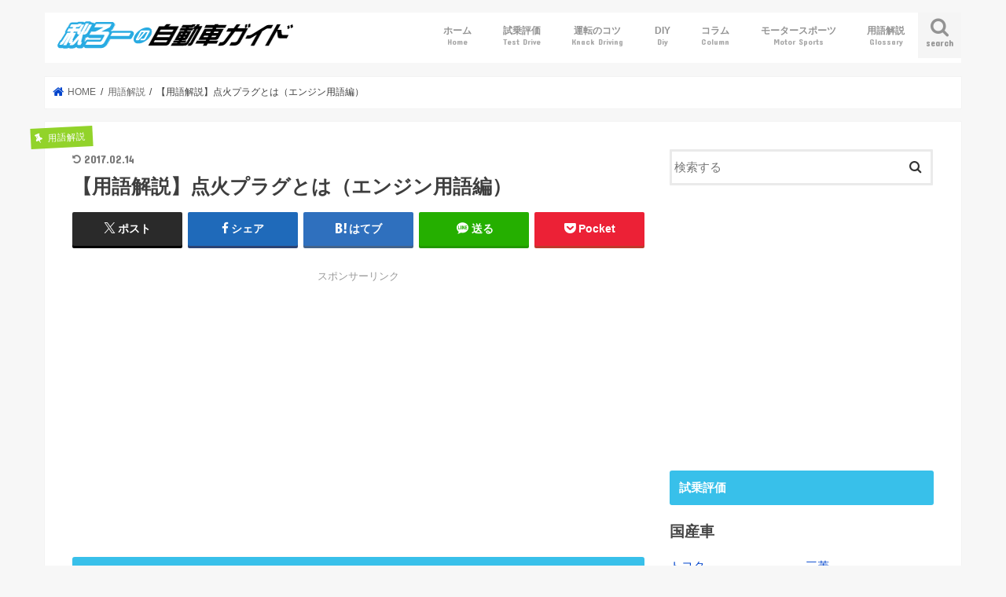

--- FILE ---
content_type: text/html; charset=UTF-8
request_url: https://jidoushaguide.com/wp/2016/02/16/spark-plug-glossary/
body_size: 18363
content:
<!doctype html>
<html dir="ltr" lang="ja">

<head>
<meta charset="utf-8">
<meta http-equiv="X-UA-Compatible" content="IE=edge">

<meta name="HandheldFriendly" content="True">
<meta name="MobileOptimized" content="320">
<meta name="viewport" content="width=device-width, initial-scale=1"/>


<link rel="pingback" href="https://jidoushaguide.com/wp/xmlrpc.php">

<!--[if IE]>
<![endif]-->



	<style>img:is([sizes="auto" i], [sizes^="auto," i]) { contain-intrinsic-size: 3000px 1500px }</style>
	
		<!-- All in One SEO 4.8.3.2 - aioseo.com -->
		<title>【用語解説】点火プラグとは（エンジン用語編） | 秋ろーの自動車ガイド</title>
	<meta name="description" content="点火プラグとは エンジンは吸気バルブから混合気を燃焼室内に取り込み、その混合気に点火して燃焼させる事でエネルギ" />
	<meta name="robots" content="max-snippet:-1, max-image-preview:large, max-video-preview:-1" />
	<meta name="author" content="akiroo"/>
	<link rel="canonical" href="https://jidoushaguide.com/wp/2016/02/16/spark-plug-glossary/" />
	<meta name="generator" content="All in One SEO (AIOSEO) 4.8.3.2" />
		<script type="application/ld+json" class="aioseo-schema">
			{"@context":"https:\/\/schema.org","@graph":[{"@type":"Article","@id":"https:\/\/jidoushaguide.com\/wp\/2016\/02\/16\/spark-plug-glossary\/#article","name":"\u3010\u7528\u8a9e\u89e3\u8aac\u3011\u70b9\u706b\u30d7\u30e9\u30b0\u3068\u306f\uff08\u30a8\u30f3\u30b8\u30f3\u7528\u8a9e\u7de8\uff09 | \u79cb\u308d\u30fc\u306e\u81ea\u52d5\u8eca\u30ac\u30a4\u30c9","headline":"\u3010\u7528\u8a9e\u89e3\u8aac\u3011\u70b9\u706b\u30d7\u30e9\u30b0\u3068\u306f\uff08\u30a8\u30f3\u30b8\u30f3\u7528\u8a9e\u7de8\uff09","author":{"@id":"https:\/\/jidoushaguide.com\/wp\/author\/akiroo\/#author"},"publisher":{"@id":"https:\/\/jidoushaguide.com\/wp\/#organization"},"image":{"@type":"ImageObject","url":"https:\/\/jidoushaguide.com\/wp\/wp-content\/uploads\/2016\/04\/glossary.jpg","width":150,"height":150,"caption":"\u7528\u8a9e\u89e3\u8aac"},"datePublished":"2016-02-16T01:41:53+09:00","dateModified":"2017-02-14T02:54:31+09:00","inLanguage":"ja","mainEntityOfPage":{"@id":"https:\/\/jidoushaguide.com\/wp\/2016\/02\/16\/spark-plug-glossary\/#webpage"},"isPartOf":{"@id":"https:\/\/jidoushaguide.com\/wp\/2016\/02\/16\/spark-plug-glossary\/#webpage"},"articleSection":"\u7528\u8a9e\u89e3\u8aac, \u30a8\u30f3\u30b8\u30f3, \u7528\u8a9e\u89e3\u8aac"},{"@type":"BreadcrumbList","@id":"https:\/\/jidoushaguide.com\/wp\/2016\/02\/16\/spark-plug-glossary\/#breadcrumblist","itemListElement":[{"@type":"ListItem","@id":"https:\/\/jidoushaguide.com\/wp#listItem","position":1,"name":"\u30db\u30fc\u30e0","item":"https:\/\/jidoushaguide.com\/wp","nextItem":{"@type":"ListItem","@id":"https:\/\/jidoushaguide.com\/wp\/glossary\/#listItem","name":"\u7528\u8a9e\u89e3\u8aac"}},{"@type":"ListItem","@id":"https:\/\/jidoushaguide.com\/wp\/glossary\/#listItem","position":2,"name":"\u7528\u8a9e\u89e3\u8aac","item":"https:\/\/jidoushaguide.com\/wp\/glossary\/","nextItem":{"@type":"ListItem","@id":"https:\/\/jidoushaguide.com\/wp\/2016\/02\/16\/spark-plug-glossary\/#listItem","name":"\u3010\u7528\u8a9e\u89e3\u8aac\u3011\u70b9\u706b\u30d7\u30e9\u30b0\u3068\u306f\uff08\u30a8\u30f3\u30b8\u30f3\u7528\u8a9e\u7de8\uff09"},"previousItem":{"@type":"ListItem","@id":"https:\/\/jidoushaguide.com\/wp#listItem","name":"\u30db\u30fc\u30e0"}},{"@type":"ListItem","@id":"https:\/\/jidoushaguide.com\/wp\/2016\/02\/16\/spark-plug-glossary\/#listItem","position":3,"name":"\u3010\u7528\u8a9e\u89e3\u8aac\u3011\u70b9\u706b\u30d7\u30e9\u30b0\u3068\u306f\uff08\u30a8\u30f3\u30b8\u30f3\u7528\u8a9e\u7de8\uff09","previousItem":{"@type":"ListItem","@id":"https:\/\/jidoushaguide.com\/wp\/glossary\/#listItem","name":"\u7528\u8a9e\u89e3\u8aac"}}]},{"@type":"Organization","@id":"https:\/\/jidoushaguide.com\/wp\/#organization","name":"\u79cb\u308d\u30fc\u306e\u81ea\u52d5\u8eca\u30ac\u30a4\u30c9","description":"\u8a66\u4e57\u60c5\u5831\u304b\u3089DIY\u3001\u904b\u8ee2\u306e\u30b3\u30c4\u306a\u3069\u8eca\u306e\u60c5\u5831\u3092\u52dd\u624b\u306b\u304a\u77e5\u3089\u305b\u3057\u307e\u3059","url":"https:\/\/jidoushaguide.com\/wp\/"},{"@type":"Person","@id":"https:\/\/jidoushaguide.com\/wp\/author\/akiroo\/#author","url":"https:\/\/jidoushaguide.com\/wp\/author\/akiroo\/","name":"akiroo","image":{"@type":"ImageObject","@id":"https:\/\/jidoushaguide.com\/wp\/2016\/02\/16\/spark-plug-glossary\/#authorImage","url":"https:\/\/jidoushaguide.com\/wp\/wp-content\/uploads\/2017\/07\/akiroo-avatar20170711.png","width":96,"height":96,"caption":"akiroo"}},{"@type":"WebPage","@id":"https:\/\/jidoushaguide.com\/wp\/2016\/02\/16\/spark-plug-glossary\/#webpage","url":"https:\/\/jidoushaguide.com\/wp\/2016\/02\/16\/spark-plug-glossary\/","name":"\u3010\u7528\u8a9e\u89e3\u8aac\u3011\u70b9\u706b\u30d7\u30e9\u30b0\u3068\u306f\uff08\u30a8\u30f3\u30b8\u30f3\u7528\u8a9e\u7de8\uff09 | \u79cb\u308d\u30fc\u306e\u81ea\u52d5\u8eca\u30ac\u30a4\u30c9","description":"\u70b9\u706b\u30d7\u30e9\u30b0\u3068\u306f \u30a8\u30f3\u30b8\u30f3\u306f\u5438\u6c17\u30d0\u30eb\u30d6\u304b\u3089\u6df7\u5408\u6c17\u3092\u71c3\u713c\u5ba4\u5185\u306b\u53d6\u308a\u8fbc\u307f\u3001\u305d\u306e\u6df7\u5408\u6c17\u306b\u70b9\u706b\u3057\u3066\u71c3\u713c\u3055\u305b\u308b\u4e8b\u3067\u30a8\u30cd\u30eb\u30ae","inLanguage":"ja","isPartOf":{"@id":"https:\/\/jidoushaguide.com\/wp\/#website"},"breadcrumb":{"@id":"https:\/\/jidoushaguide.com\/wp\/2016\/02\/16\/spark-plug-glossary\/#breadcrumblist"},"author":{"@id":"https:\/\/jidoushaguide.com\/wp\/author\/akiroo\/#author"},"creator":{"@id":"https:\/\/jidoushaguide.com\/wp\/author\/akiroo\/#author"},"image":{"@type":"ImageObject","url":"https:\/\/jidoushaguide.com\/wp\/wp-content\/uploads\/2016\/04\/glossary.jpg","@id":"https:\/\/jidoushaguide.com\/wp\/2016\/02\/16\/spark-plug-glossary\/#mainImage","width":150,"height":150,"caption":"\u7528\u8a9e\u89e3\u8aac"},"primaryImageOfPage":{"@id":"https:\/\/jidoushaguide.com\/wp\/2016\/02\/16\/spark-plug-glossary\/#mainImage"},"datePublished":"2016-02-16T01:41:53+09:00","dateModified":"2017-02-14T02:54:31+09:00"},{"@type":"WebSite","@id":"https:\/\/jidoushaguide.com\/wp\/#website","url":"https:\/\/jidoushaguide.com\/wp\/","name":"\u79cb\u308d\u30fc\u306e\u81ea\u52d5\u8eca\u30ac\u30a4\u30c9","description":"\u8a66\u4e57\u60c5\u5831\u304b\u3089DIY\u3001\u904b\u8ee2\u306e\u30b3\u30c4\u306a\u3069\u8eca\u306e\u60c5\u5831\u3092\u52dd\u624b\u306b\u304a\u77e5\u3089\u305b\u3057\u307e\u3059","inLanguage":"ja","publisher":{"@id":"https:\/\/jidoushaguide.com\/wp\/#organization"}}]}
		</script>
		<!-- All in One SEO -->

<link rel='dns-prefetch' href='//ajax.googleapis.com' />
<link rel='dns-prefetch' href='//www.googletagmanager.com' />
<link rel='dns-prefetch' href='//fonts.googleapis.com' />
<link rel='dns-prefetch' href='//maxcdn.bootstrapcdn.com' />
<link rel="alternate" type="application/rss+xml" title="秋ろーの自動車ガイド &raquo; フィード" href="https://jidoushaguide.com/wp/feed/" />
<link rel="alternate" type="application/rss+xml" title="秋ろーの自動車ガイド &raquo; コメントフィード" href="https://jidoushaguide.com/wp/comments/feed/" />
<script type="text/javascript">
/* <![CDATA[ */
window._wpemojiSettings = {"baseUrl":"https:\/\/s.w.org\/images\/core\/emoji\/16.0.1\/72x72\/","ext":".png","svgUrl":"https:\/\/s.w.org\/images\/core\/emoji\/16.0.1\/svg\/","svgExt":".svg","source":{"concatemoji":"https:\/\/jidoushaguide.com\/wp\/wp-includes\/js\/wp-emoji-release.min.js"}};
/*! This file is auto-generated */
!function(s,n){var o,i,e;function c(e){try{var t={supportTests:e,timestamp:(new Date).valueOf()};sessionStorage.setItem(o,JSON.stringify(t))}catch(e){}}function p(e,t,n){e.clearRect(0,0,e.canvas.width,e.canvas.height),e.fillText(t,0,0);var t=new Uint32Array(e.getImageData(0,0,e.canvas.width,e.canvas.height).data),a=(e.clearRect(0,0,e.canvas.width,e.canvas.height),e.fillText(n,0,0),new Uint32Array(e.getImageData(0,0,e.canvas.width,e.canvas.height).data));return t.every(function(e,t){return e===a[t]})}function u(e,t){e.clearRect(0,0,e.canvas.width,e.canvas.height),e.fillText(t,0,0);for(var n=e.getImageData(16,16,1,1),a=0;a<n.data.length;a++)if(0!==n.data[a])return!1;return!0}function f(e,t,n,a){switch(t){case"flag":return n(e,"\ud83c\udff3\ufe0f\u200d\u26a7\ufe0f","\ud83c\udff3\ufe0f\u200b\u26a7\ufe0f")?!1:!n(e,"\ud83c\udde8\ud83c\uddf6","\ud83c\udde8\u200b\ud83c\uddf6")&&!n(e,"\ud83c\udff4\udb40\udc67\udb40\udc62\udb40\udc65\udb40\udc6e\udb40\udc67\udb40\udc7f","\ud83c\udff4\u200b\udb40\udc67\u200b\udb40\udc62\u200b\udb40\udc65\u200b\udb40\udc6e\u200b\udb40\udc67\u200b\udb40\udc7f");case"emoji":return!a(e,"\ud83e\udedf")}return!1}function g(e,t,n,a){var r="undefined"!=typeof WorkerGlobalScope&&self instanceof WorkerGlobalScope?new OffscreenCanvas(300,150):s.createElement("canvas"),o=r.getContext("2d",{willReadFrequently:!0}),i=(o.textBaseline="top",o.font="600 32px Arial",{});return e.forEach(function(e){i[e]=t(o,e,n,a)}),i}function t(e){var t=s.createElement("script");t.src=e,t.defer=!0,s.head.appendChild(t)}"undefined"!=typeof Promise&&(o="wpEmojiSettingsSupports",i=["flag","emoji"],n.supports={everything:!0,everythingExceptFlag:!0},e=new Promise(function(e){s.addEventListener("DOMContentLoaded",e,{once:!0})}),new Promise(function(t){var n=function(){try{var e=JSON.parse(sessionStorage.getItem(o));if("object"==typeof e&&"number"==typeof e.timestamp&&(new Date).valueOf()<e.timestamp+604800&&"object"==typeof e.supportTests)return e.supportTests}catch(e){}return null}();if(!n){if("undefined"!=typeof Worker&&"undefined"!=typeof OffscreenCanvas&&"undefined"!=typeof URL&&URL.createObjectURL&&"undefined"!=typeof Blob)try{var e="postMessage("+g.toString()+"("+[JSON.stringify(i),f.toString(),p.toString(),u.toString()].join(",")+"));",a=new Blob([e],{type:"text/javascript"}),r=new Worker(URL.createObjectURL(a),{name:"wpTestEmojiSupports"});return void(r.onmessage=function(e){c(n=e.data),r.terminate(),t(n)})}catch(e){}c(n=g(i,f,p,u))}t(n)}).then(function(e){for(var t in e)n.supports[t]=e[t],n.supports.everything=n.supports.everything&&n.supports[t],"flag"!==t&&(n.supports.everythingExceptFlag=n.supports.everythingExceptFlag&&n.supports[t]);n.supports.everythingExceptFlag=n.supports.everythingExceptFlag&&!n.supports.flag,n.DOMReady=!1,n.readyCallback=function(){n.DOMReady=!0}}).then(function(){return e}).then(function(){var e;n.supports.everything||(n.readyCallback(),(e=n.source||{}).concatemoji?t(e.concatemoji):e.wpemoji&&e.twemoji&&(t(e.twemoji),t(e.wpemoji)))}))}((window,document),window._wpemojiSettings);
/* ]]> */
</script>
<style id='wp-emoji-styles-inline-css' type='text/css'>

	img.wp-smiley, img.emoji {
		display: inline !important;
		border: none !important;
		box-shadow: none !important;
		height: 1em !important;
		width: 1em !important;
		margin: 0 0.07em !important;
		vertical-align: -0.1em !important;
		background: none !important;
		padding: 0 !important;
	}
</style>
<link rel='stylesheet' id='wp-block-library-css' href='https://jidoushaguide.com/wp/wp-includes/css/dist/block-library/style.min.css' type='text/css' media='all' />
<style id='classic-theme-styles-inline-css' type='text/css'>
/*! This file is auto-generated */
.wp-block-button__link{color:#fff;background-color:#32373c;border-radius:9999px;box-shadow:none;text-decoration:none;padding:calc(.667em + 2px) calc(1.333em + 2px);font-size:1.125em}.wp-block-file__button{background:#32373c;color:#fff;text-decoration:none}
</style>
<style id='global-styles-inline-css' type='text/css'>
:root{--wp--preset--aspect-ratio--square: 1;--wp--preset--aspect-ratio--4-3: 4/3;--wp--preset--aspect-ratio--3-4: 3/4;--wp--preset--aspect-ratio--3-2: 3/2;--wp--preset--aspect-ratio--2-3: 2/3;--wp--preset--aspect-ratio--16-9: 16/9;--wp--preset--aspect-ratio--9-16: 9/16;--wp--preset--color--black: #000000;--wp--preset--color--cyan-bluish-gray: #abb8c3;--wp--preset--color--white: #ffffff;--wp--preset--color--pale-pink: #f78da7;--wp--preset--color--vivid-red: #cf2e2e;--wp--preset--color--luminous-vivid-orange: #ff6900;--wp--preset--color--luminous-vivid-amber: #fcb900;--wp--preset--color--light-green-cyan: #7bdcb5;--wp--preset--color--vivid-green-cyan: #00d084;--wp--preset--color--pale-cyan-blue: #8ed1fc;--wp--preset--color--vivid-cyan-blue: #0693e3;--wp--preset--color--vivid-purple: #9b51e0;--wp--preset--gradient--vivid-cyan-blue-to-vivid-purple: linear-gradient(135deg,rgba(6,147,227,1) 0%,rgb(155,81,224) 100%);--wp--preset--gradient--light-green-cyan-to-vivid-green-cyan: linear-gradient(135deg,rgb(122,220,180) 0%,rgb(0,208,130) 100%);--wp--preset--gradient--luminous-vivid-amber-to-luminous-vivid-orange: linear-gradient(135deg,rgba(252,185,0,1) 0%,rgba(255,105,0,1) 100%);--wp--preset--gradient--luminous-vivid-orange-to-vivid-red: linear-gradient(135deg,rgba(255,105,0,1) 0%,rgb(207,46,46) 100%);--wp--preset--gradient--very-light-gray-to-cyan-bluish-gray: linear-gradient(135deg,rgb(238,238,238) 0%,rgb(169,184,195) 100%);--wp--preset--gradient--cool-to-warm-spectrum: linear-gradient(135deg,rgb(74,234,220) 0%,rgb(151,120,209) 20%,rgb(207,42,186) 40%,rgb(238,44,130) 60%,rgb(251,105,98) 80%,rgb(254,248,76) 100%);--wp--preset--gradient--blush-light-purple: linear-gradient(135deg,rgb(255,206,236) 0%,rgb(152,150,240) 100%);--wp--preset--gradient--blush-bordeaux: linear-gradient(135deg,rgb(254,205,165) 0%,rgb(254,45,45) 50%,rgb(107,0,62) 100%);--wp--preset--gradient--luminous-dusk: linear-gradient(135deg,rgb(255,203,112) 0%,rgb(199,81,192) 50%,rgb(65,88,208) 100%);--wp--preset--gradient--pale-ocean: linear-gradient(135deg,rgb(255,245,203) 0%,rgb(182,227,212) 50%,rgb(51,167,181) 100%);--wp--preset--gradient--electric-grass: linear-gradient(135deg,rgb(202,248,128) 0%,rgb(113,206,126) 100%);--wp--preset--gradient--midnight: linear-gradient(135deg,rgb(2,3,129) 0%,rgb(40,116,252) 100%);--wp--preset--font-size--small: 13px;--wp--preset--font-size--medium: 20px;--wp--preset--font-size--large: 36px;--wp--preset--font-size--x-large: 42px;--wp--preset--spacing--20: 0.44rem;--wp--preset--spacing--30: 0.67rem;--wp--preset--spacing--40: 1rem;--wp--preset--spacing--50: 1.5rem;--wp--preset--spacing--60: 2.25rem;--wp--preset--spacing--70: 3.38rem;--wp--preset--spacing--80: 5.06rem;--wp--preset--shadow--natural: 6px 6px 9px rgba(0, 0, 0, 0.2);--wp--preset--shadow--deep: 12px 12px 50px rgba(0, 0, 0, 0.4);--wp--preset--shadow--sharp: 6px 6px 0px rgba(0, 0, 0, 0.2);--wp--preset--shadow--outlined: 6px 6px 0px -3px rgba(255, 255, 255, 1), 6px 6px rgba(0, 0, 0, 1);--wp--preset--shadow--crisp: 6px 6px 0px rgba(0, 0, 0, 1);}:where(.is-layout-flex){gap: 0.5em;}:where(.is-layout-grid){gap: 0.5em;}body .is-layout-flex{display: flex;}.is-layout-flex{flex-wrap: wrap;align-items: center;}.is-layout-flex > :is(*, div){margin: 0;}body .is-layout-grid{display: grid;}.is-layout-grid > :is(*, div){margin: 0;}:where(.wp-block-columns.is-layout-flex){gap: 2em;}:where(.wp-block-columns.is-layout-grid){gap: 2em;}:where(.wp-block-post-template.is-layout-flex){gap: 1.25em;}:where(.wp-block-post-template.is-layout-grid){gap: 1.25em;}.has-black-color{color: var(--wp--preset--color--black) !important;}.has-cyan-bluish-gray-color{color: var(--wp--preset--color--cyan-bluish-gray) !important;}.has-white-color{color: var(--wp--preset--color--white) !important;}.has-pale-pink-color{color: var(--wp--preset--color--pale-pink) !important;}.has-vivid-red-color{color: var(--wp--preset--color--vivid-red) !important;}.has-luminous-vivid-orange-color{color: var(--wp--preset--color--luminous-vivid-orange) !important;}.has-luminous-vivid-amber-color{color: var(--wp--preset--color--luminous-vivid-amber) !important;}.has-light-green-cyan-color{color: var(--wp--preset--color--light-green-cyan) !important;}.has-vivid-green-cyan-color{color: var(--wp--preset--color--vivid-green-cyan) !important;}.has-pale-cyan-blue-color{color: var(--wp--preset--color--pale-cyan-blue) !important;}.has-vivid-cyan-blue-color{color: var(--wp--preset--color--vivid-cyan-blue) !important;}.has-vivid-purple-color{color: var(--wp--preset--color--vivid-purple) !important;}.has-black-background-color{background-color: var(--wp--preset--color--black) !important;}.has-cyan-bluish-gray-background-color{background-color: var(--wp--preset--color--cyan-bluish-gray) !important;}.has-white-background-color{background-color: var(--wp--preset--color--white) !important;}.has-pale-pink-background-color{background-color: var(--wp--preset--color--pale-pink) !important;}.has-vivid-red-background-color{background-color: var(--wp--preset--color--vivid-red) !important;}.has-luminous-vivid-orange-background-color{background-color: var(--wp--preset--color--luminous-vivid-orange) !important;}.has-luminous-vivid-amber-background-color{background-color: var(--wp--preset--color--luminous-vivid-amber) !important;}.has-light-green-cyan-background-color{background-color: var(--wp--preset--color--light-green-cyan) !important;}.has-vivid-green-cyan-background-color{background-color: var(--wp--preset--color--vivid-green-cyan) !important;}.has-pale-cyan-blue-background-color{background-color: var(--wp--preset--color--pale-cyan-blue) !important;}.has-vivid-cyan-blue-background-color{background-color: var(--wp--preset--color--vivid-cyan-blue) !important;}.has-vivid-purple-background-color{background-color: var(--wp--preset--color--vivid-purple) !important;}.has-black-border-color{border-color: var(--wp--preset--color--black) !important;}.has-cyan-bluish-gray-border-color{border-color: var(--wp--preset--color--cyan-bluish-gray) !important;}.has-white-border-color{border-color: var(--wp--preset--color--white) !important;}.has-pale-pink-border-color{border-color: var(--wp--preset--color--pale-pink) !important;}.has-vivid-red-border-color{border-color: var(--wp--preset--color--vivid-red) !important;}.has-luminous-vivid-orange-border-color{border-color: var(--wp--preset--color--luminous-vivid-orange) !important;}.has-luminous-vivid-amber-border-color{border-color: var(--wp--preset--color--luminous-vivid-amber) !important;}.has-light-green-cyan-border-color{border-color: var(--wp--preset--color--light-green-cyan) !important;}.has-vivid-green-cyan-border-color{border-color: var(--wp--preset--color--vivid-green-cyan) !important;}.has-pale-cyan-blue-border-color{border-color: var(--wp--preset--color--pale-cyan-blue) !important;}.has-vivid-cyan-blue-border-color{border-color: var(--wp--preset--color--vivid-cyan-blue) !important;}.has-vivid-purple-border-color{border-color: var(--wp--preset--color--vivid-purple) !important;}.has-vivid-cyan-blue-to-vivid-purple-gradient-background{background: var(--wp--preset--gradient--vivid-cyan-blue-to-vivid-purple) !important;}.has-light-green-cyan-to-vivid-green-cyan-gradient-background{background: var(--wp--preset--gradient--light-green-cyan-to-vivid-green-cyan) !important;}.has-luminous-vivid-amber-to-luminous-vivid-orange-gradient-background{background: var(--wp--preset--gradient--luminous-vivid-amber-to-luminous-vivid-orange) !important;}.has-luminous-vivid-orange-to-vivid-red-gradient-background{background: var(--wp--preset--gradient--luminous-vivid-orange-to-vivid-red) !important;}.has-very-light-gray-to-cyan-bluish-gray-gradient-background{background: var(--wp--preset--gradient--very-light-gray-to-cyan-bluish-gray) !important;}.has-cool-to-warm-spectrum-gradient-background{background: var(--wp--preset--gradient--cool-to-warm-spectrum) !important;}.has-blush-light-purple-gradient-background{background: var(--wp--preset--gradient--blush-light-purple) !important;}.has-blush-bordeaux-gradient-background{background: var(--wp--preset--gradient--blush-bordeaux) !important;}.has-luminous-dusk-gradient-background{background: var(--wp--preset--gradient--luminous-dusk) !important;}.has-pale-ocean-gradient-background{background: var(--wp--preset--gradient--pale-ocean) !important;}.has-electric-grass-gradient-background{background: var(--wp--preset--gradient--electric-grass) !important;}.has-midnight-gradient-background{background: var(--wp--preset--gradient--midnight) !important;}.has-small-font-size{font-size: var(--wp--preset--font-size--small) !important;}.has-medium-font-size{font-size: var(--wp--preset--font-size--medium) !important;}.has-large-font-size{font-size: var(--wp--preset--font-size--large) !important;}.has-x-large-font-size{font-size: var(--wp--preset--font-size--x-large) !important;}
:where(.wp-block-post-template.is-layout-flex){gap: 1.25em;}:where(.wp-block-post-template.is-layout-grid){gap: 1.25em;}
:where(.wp-block-columns.is-layout-flex){gap: 2em;}:where(.wp-block-columns.is-layout-grid){gap: 2em;}
:root :where(.wp-block-pullquote){font-size: 1.5em;line-height: 1.6;}
</style>
<link rel='stylesheet' id='toc-screen-css' href='https://jidoushaguide.com/wp/wp-content/plugins/table-of-contents-plus/screen.min.css' type='text/css' media='all' />
<style id='toc-screen-inline-css' type='text/css'>
div#toc_container {width: 100%;}
</style>
<link rel='stylesheet' id='ppress-frontend-css' href='https://jidoushaguide.com/wp/wp-content/plugins/wp-user-avatar/assets/css/frontend.min.css' type='text/css' media='all' />
<link rel='stylesheet' id='ppress-flatpickr-css' href='https://jidoushaguide.com/wp/wp-content/plugins/wp-user-avatar/assets/flatpickr/flatpickr.min.css' type='text/css' media='all' />
<link rel='stylesheet' id='ppress-select2-css' href='https://jidoushaguide.com/wp/wp-content/plugins/wp-user-avatar/assets/select2/select2.min.css' type='text/css' media='all' />
<link rel='stylesheet' id='style-css' href='https://jidoushaguide.com/wp/wp-content/themes/jstork/style.css' type='text/css' media='all' />
<link rel='stylesheet' id='child-style-css' href='https://jidoushaguide.com/wp/wp-content/themes/jstork_custom/style.css' type='text/css' media='all' />
<link rel='stylesheet' id='slick-css' href='https://jidoushaguide.com/wp/wp-content/themes/jstork/library/css/slick.css' type='text/css' media='all' />
<link rel='stylesheet' id='shortcode-css' href='https://jidoushaguide.com/wp/wp-content/themes/jstork/library/css/shortcode.css' type='text/css' media='all' />
<link rel='stylesheet' id='gf_Concert-css' href='//fonts.googleapis.com/css?family=Concert+One' type='text/css' media='all' />
<link rel='stylesheet' id='gf_Lato-css' href='//fonts.googleapis.com/css?family=Lato' type='text/css' media='all' />
<link rel='stylesheet' id='fontawesome-css' href='//maxcdn.bootstrapcdn.com/font-awesome/4.7.0/css/font-awesome.min.css' type='text/css' media='all' />
<link rel='stylesheet' id='remodal-css' href='https://jidoushaguide.com/wp/wp-content/themes/jstork/library/css/remodal.css' type='text/css' media='all' />
<script type="text/javascript" src="//ajax.googleapis.com/ajax/libs/jquery/1.12.4/jquery.min.js" id="jquery-js"></script>
<script type="text/javascript" src="https://jidoushaguide.com/wp/wp-content/plugins/wp-user-avatar/assets/flatpickr/flatpickr.min.js" id="ppress-flatpickr-js"></script>
<script type="text/javascript" src="https://jidoushaguide.com/wp/wp-content/plugins/wp-user-avatar/assets/select2/select2.min.js" id="ppress-select2-js"></script>

<!-- Site Kit によって追加された Google タグ（gtag.js）スニペット -->

<!-- Google アナリティクス スニペット (Site Kit が追加) -->
<script type="text/javascript" src="https://www.googletagmanager.com/gtag/js?id=GT-WF7LJ9G" id="google_gtagjs-js" async></script>
<script type="text/javascript" id="google_gtagjs-js-after">
/* <![CDATA[ */
window.dataLayer = window.dataLayer || [];function gtag(){dataLayer.push(arguments);}
gtag("set","linker",{"domains":["jidoushaguide.com"]});
gtag("js", new Date());
gtag("set", "developer_id.dZTNiMT", true);
gtag("config", "GT-WF7LJ9G");
/* ]]> */
</script>

<!-- Site Kit によって追加された終了 Google タグ（gtag.js）スニペット -->
<link rel="https://api.w.org/" href="https://jidoushaguide.com/wp/wp-json/" /><link rel="alternate" title="JSON" type="application/json" href="https://jidoushaguide.com/wp/wp-json/wp/v2/posts/1854" /><link rel="EditURI" type="application/rsd+xml" title="RSD" href="https://jidoushaguide.com/wp/xmlrpc.php?rsd" />

<link rel='shortlink' href='https://jidoushaguide.com/wp/?p=1854' />
<link rel="alternate" title="oEmbed (JSON)" type="application/json+oembed" href="https://jidoushaguide.com/wp/wp-json/oembed/1.0/embed?url=https%3A%2F%2Fjidoushaguide.com%2Fwp%2F2016%2F02%2F16%2Fspark-plug-glossary%2F" />
<link rel="alternate" title="oEmbed (XML)" type="text/xml+oembed" href="https://jidoushaguide.com/wp/wp-json/oembed/1.0/embed?url=https%3A%2F%2Fjidoushaguide.com%2Fwp%2F2016%2F02%2F16%2Fspark-plug-glossary%2F&#038;format=xml" />
<meta name="generator" content="Site Kit by Google 1.155.0" /><style type="text/css">
body{color: #3E3E3E;}
a, #breadcrumb li.bc_homelink a::before, .authorbox .author_sns li a::before{color: #0044cc;}
a:hover{color: #E69B9B;}
.article-footer .post-categories li a,.article-footer .tags a,.accordionBtn{  background: #0044cc;  border-color: #0044cc;}
.article-footer .tags a{color:#0044cc; background: none;}
.article-footer .post-categories li a:hover,.article-footer .tags a:hover,.accordionBtn.active{ background:#E69B9B;  border-color:#E69B9B;}
input[type="text"],input[type="password"],input[type="datetime"],input[type="datetime-local"],input[type="date"],input[type="month"],input[type="time"],input[type="week"],input[type="number"],input[type="email"],input[type="url"],input[type="search"],input[type="tel"],input[type="color"],select,textarea,.field { background-color: #ffffff;}
.header{color: #ffffff;}
.bgfull .header,.header.bg,.header #inner-header,.menu-sp{background: #ffffff;}
#logo a{color: #eeee22;}
#g_nav .nav li a,.nav_btn,.menu-sp a,.menu-sp a,.menu-sp > ul:after{color: #939393;}
#logo a:hover,#g_nav .nav li a:hover,.nav_btn:hover{color:#38c0ea;}
@media only screen and (min-width: 768px) {
.nav > li > a:after{background: #38c0ea;}
.nav ul {background: #666666;}
#g_nav .nav li ul.sub-menu li a{color: #f7f7f7;}
}
@media only screen and (max-width: 1165px) {
.site_description{background: #ffffff; color: #ffffff;}
}
#inner-content, #breadcrumb, .entry-content blockquote:before, .entry-content blockquote:after{background: #ffffff}
.top-post-list .post-list:before{background: #0044cc;}
.widget li a:after{color: #0044cc;}
.entry-content h2,.widgettitle,.accordion::before{background: #38c0ea; color: #ffffff;}
.entry-content h3{border-color: #38c0ea;}
.h_boader .entry-content h2{border-color: #38c0ea; color: #3E3E3E;}
.h_balloon .entry-content h2:after{border-top-color: #38c0ea;}
.entry-content ul li:before{ background: #38c0ea;}
.entry-content ol li:before{ background: #38c0ea;}
.post-list-card .post-list .eyecatch .cat-name,.top-post-list .post-list .eyecatch .cat-name,.byline .cat-name,.single .authorbox .author-newpost li .cat-name,.related-box li .cat-name,.carouselwrap .cat-name,.eyecatch .cat-name{background: #92d32a; color:  #ffffff;}
ul.wpp-list li a:before{background: #38c0ea; color: #ffffff;}
.readmore a{border:1px solid #0044cc;color:#0044cc;}
.readmore a:hover{background:#0044cc;color:#fff;}
.btn-wrap a{background: #0044cc;border: 1px solid #0044cc;}
.btn-wrap a:hover{background: #E69B9B;border-color: #E69B9B;}
.btn-wrap.simple a{border:1px solid #0044cc;color:#0044cc;}
.btn-wrap.simple a:hover{background:#0044cc;}
.blue-btn, .comment-reply-link, #submit { background-color: #0044cc; }
.blue-btn:hover, .comment-reply-link:hover, #submit:hover, .blue-btn:focus, .comment-reply-link:focus, #submit:focus {background-color: #E69B9B; }
#sidebar1{color: #444444;}
.widget:not(.widget_text) a{color:#666666;}
.widget:not(.widget_text) a:hover{color:#999999;}
.bgfull #footer-top,#footer-top .inner,.cta-inner{background-color: #666666; color: #CACACA;}
.footer a,#footer-top a{color: #f7f7f7;}
#footer-top .widgettitle{color: #CACACA;}
.bgfull .footer,.footer.bg,.footer .inner {background-color: #666666;color: #CACACA;}
.footer-links li a:before{ color: #ffffff;}
.pagination a, .pagination span,.page-links a{border-color: #0044cc; color: #0044cc;}
.pagination .current,.pagination .current:hover,.page-links ul > li > span{background-color: #0044cc; border-color: #0044cc;}
.pagination a:hover, .pagination a:focus,.page-links a:hover, .page-links a:focus{background-color: #0044cc; color: #fff;}
</style>
<meta name="google-site-verification" content="UHvYcRycLA-yPTWC03A4Ukcn1fi0hKD7jDd8tkxt7Qo"><link rel="icon" href="https://jidoushaguide.com/wp/wp-content/uploads/2019/07/cropped-siteicon-32x32.jpg" sizes="32x32" />
<link rel="icon" href="https://jidoushaguide.com/wp/wp-content/uploads/2019/07/cropped-siteicon-192x192.jpg" sizes="192x192" />
<link rel="apple-touch-icon" href="https://jidoushaguide.com/wp/wp-content/uploads/2019/07/cropped-siteicon-180x180.jpg" />
<meta name="msapplication-TileImage" content="https://jidoushaguide.com/wp/wp-content/uploads/2019/07/cropped-siteicon-270x270.jpg" />
</head>

<body class="wp-singular post-template-default single single-post postid-1854 single-format-standard wp-theme-jstork wp-child-theme-jstork_custom bgnormal pannavi_on h_default sidebarright date_on">
	<div id="container">

<header class="header animated fadeIn " role="banner">
<div id="inner-header" class="wrap cf">
<div id="logo" class="gf fs_m">
<p class="h1 img"><a href="https://jidoushaguide.com/wp"><img src="https://jidoushaguide.com/wp/wp-content/uploads/2016/07/arioo-title003.gif" alt="秋ろーの自動車ガイド"></a></p>
</div>

<a href="#searchbox" data-remodal-target="searchbox" class="nav_btn search_btn"><span class="text gf">search</span></a>

<nav id="g_nav" role="navigation">
<ul id="menu-%e3%83%a1%e3%83%8b%e3%83%a5%e3%83%bc%e3%83%88%e3%83%83%e3%83%97" class="nav top-nav cf"><li id="menu-item-2395" class="menu-item menu-item-type-custom menu-item-object-custom menu-item-home menu-item-2395"><a href="http://jidoushaguide.com/wp/">ホーム<span class="gf">Home</span></a></li>
<li id="menu-item-4333" class="menu-item menu-item-type-post_type menu-item-object-page menu-item-has-children menu-item-4333"><a href="https://jidoushaguide.com/wp/test-drive-maker/">試乗評価<span class="gf">Test Drive</span></a>
<ul class="sub-menu">
	<li id="menu-item-8128" class="menu-item menu-item-type-taxonomy menu-item-object-category menu-item-8128"><a href="https://jidoushaguide.com/wp/test-drive/toyota/">トヨタ<span class="gf">Toyota</span></a></li>
	<li id="menu-item-8129" class="menu-item menu-item-type-taxonomy menu-item-object-category menu-item-8129"><a href="https://jidoushaguide.com/wp/test-drive/honda/">ホンダ<span class="gf">Honda</span></a></li>
	<li id="menu-item-8130" class="menu-item menu-item-type-taxonomy menu-item-object-category menu-item-8130"><a href="https://jidoushaguide.com/wp/test-drive/nissan/">日産<span class="gf">Nissan</span></a></li>
	<li id="menu-item-8132" class="menu-item menu-item-type-taxonomy menu-item-object-category menu-item-8132"><a href="https://jidoushaguide.com/wp/test-drive/mazda/">マツダ<span class="gf">Mazda</span></a></li>
	<li id="menu-item-8131" class="menu-item menu-item-type-taxonomy menu-item-object-category menu-item-8131"><a href="https://jidoushaguide.com/wp/test-drive/subaru/">スバル<span class="gf">Subaru</span></a></li>
</ul>
</li>
<li id="menu-item-2389" class="menu-item menu-item-type-taxonomy menu-item-object-category menu-item-2389"><a href="https://jidoushaguide.com/wp/knack-driving/">運転のコツ<span class="gf">Knack Driving</span></a></li>
<li id="menu-item-2391" class="menu-item menu-item-type-taxonomy menu-item-object-category menu-item-2391"><a href="https://jidoushaguide.com/wp/diy/">DIY<span class="gf">Diy</span></a></li>
<li id="menu-item-2392" class="menu-item menu-item-type-taxonomy menu-item-object-category menu-item-2392"><a href="https://jidoushaguide.com/wp/column/">コラム<span class="gf">Column</span></a></li>
<li id="menu-item-5101" class="menu-item menu-item-type-taxonomy menu-item-object-category menu-item-5101"><a href="https://jidoushaguide.com/wp/motor-sports/">モータースポーツ<span class="gf">Motor Sports</span></a></li>
<li id="menu-item-2399" class="menu-item menu-item-type-taxonomy menu-item-object-category current-post-ancestor current-menu-parent current-post-parent menu-item-2399"><a href="https://jidoushaguide.com/wp/glossary/">用語解説<span class="gf">Glossary</span></a></li>
</ul></nav>

<a href="#spnavi" data-remodal-target="spnavi" class="nav_btn"><span class="text gf">menu</span></a>



</div>
</header>


<div class="remodal" data-remodal-id="spnavi" data-remodal-options="hashTracking:false">
<button data-remodal-action="close" class="remodal-close"><span class="text gf">CLOSE</span></button>
<ul id="menu-%e3%83%a1%e3%83%8b%e3%83%a5%e3%83%bc%e3%83%88%e3%83%83%e3%83%97-1" class="sp_g_nav nav top-nav cf"><li class="menu-item menu-item-type-custom menu-item-object-custom menu-item-home menu-item-2395"><a href="http://jidoushaguide.com/wp/">ホーム<span class="gf">Home</span></a></li>
<li class="menu-item menu-item-type-post_type menu-item-object-page menu-item-has-children menu-item-4333"><a href="https://jidoushaguide.com/wp/test-drive-maker/">試乗評価<span class="gf">Test Drive</span></a>
<ul class="sub-menu">
	<li class="menu-item menu-item-type-taxonomy menu-item-object-category menu-item-8128"><a href="https://jidoushaguide.com/wp/test-drive/toyota/">トヨタ<span class="gf">Toyota</span></a></li>
	<li class="menu-item menu-item-type-taxonomy menu-item-object-category menu-item-8129"><a href="https://jidoushaguide.com/wp/test-drive/honda/">ホンダ<span class="gf">Honda</span></a></li>
	<li class="menu-item menu-item-type-taxonomy menu-item-object-category menu-item-8130"><a href="https://jidoushaguide.com/wp/test-drive/nissan/">日産<span class="gf">Nissan</span></a></li>
	<li class="menu-item menu-item-type-taxonomy menu-item-object-category menu-item-8132"><a href="https://jidoushaguide.com/wp/test-drive/mazda/">マツダ<span class="gf">Mazda</span></a></li>
	<li class="menu-item menu-item-type-taxonomy menu-item-object-category menu-item-8131"><a href="https://jidoushaguide.com/wp/test-drive/subaru/">スバル<span class="gf">Subaru</span></a></li>
</ul>
</li>
<li class="menu-item menu-item-type-taxonomy menu-item-object-category menu-item-2389"><a href="https://jidoushaguide.com/wp/knack-driving/">運転のコツ<span class="gf">Knack Driving</span></a></li>
<li class="menu-item menu-item-type-taxonomy menu-item-object-category menu-item-2391"><a href="https://jidoushaguide.com/wp/diy/">DIY<span class="gf">Diy</span></a></li>
<li class="menu-item menu-item-type-taxonomy menu-item-object-category menu-item-2392"><a href="https://jidoushaguide.com/wp/column/">コラム<span class="gf">Column</span></a></li>
<li class="menu-item menu-item-type-taxonomy menu-item-object-category menu-item-5101"><a href="https://jidoushaguide.com/wp/motor-sports/">モータースポーツ<span class="gf">Motor Sports</span></a></li>
<li class="menu-item menu-item-type-taxonomy menu-item-object-category current-post-ancestor current-menu-parent current-post-parent menu-item-2399"><a href="https://jidoushaguide.com/wp/glossary/">用語解説<span class="gf">Glossary</span></a></li>
</ul><button data-remodal-action="close" class="remodal-close"><span class="text gf">CLOSE</span></button>
</div>




<div class="remodal searchbox" data-remodal-id="searchbox" data-remodal-options="hashTracking:false">
<div class="search cf"><dl><dt>キーワードで記事を検索</dt><dd><form role="search" method="get" id="searchform" class="searchform cf" action="https://jidoushaguide.com/wp/" >
		<input type="search" placeholder="検索する" value="" name="s" id="s" />
		<button type="submit" id="searchsubmit" ><i class="fa fa-search"></i></button>
		</form></dd></dl></div>
<button data-remodal-action="close" class="remodal-close"><span class="text gf">CLOSE</span></button>
</div>






<div id="breadcrumb" class="breadcrumb inner wrap cf"><ul itemscope itemtype="http://schema.org/BreadcrumbList"><li itemprop="itemListElement" itemscope itemtype="http://schema.org/ListItem" class="bc_homelink"><a itemprop="item" href="https://jidoushaguide.com/wp/"><span itemprop="name"> HOME</span></a><meta itemprop="position" content="1" /></li><li itemprop="itemListElement" itemscope itemtype="http://schema.org/ListItem"><a itemprop="item" href="https://jidoushaguide.com/wp/glossary/"><span itemprop="name">用語解説</span></a><meta itemprop="position" content="2" /></li><li itemprop="itemListElement" itemscope itemtype="http://schema.org/ListItem" class="bc_posttitle"><span itemprop="name">【用語解説】点火プラグとは（エンジン用語編）</span><meta itemprop="position" content="3" /></li></ul></div>
<div id="content">
<div id="inner-content" class="wrap cf">

<main id="main" class="m-all t-all d-5of7 cf" role="main">
<article id="post-1854" class="post-1854 post type-post status-publish format-standard has-post-thumbnail hentry category-glossary tag-111 tag-110 article cf" role="article">
<header class="article-header entry-header">
<p class="byline entry-meta vcard cf">
<span class="cat-name cat-id-109">用語解説</span><!-- 更新日だけを表示 -->
<time class="date gf entry-date undo updated" datetime="2017-02-14T02:54:31+09:00">2017.02.14</time>

<span class="writer name author"><span class="fn">akiroo</span></span>
</p>

<h1 class="entry-title single-title" itemprop="headline" rel="bookmark">【用語解説】点火プラグとは（エンジン用語編）</h1>

<div class="share short">
<div class="sns">
<ul class="cf">

<li class="twitter"> 
<a target="blank" href="//twitter.com/intent/tweet?url=https%3A%2F%2Fjidoushaguide.com%2Fwp%2F2016%2F02%2F16%2Fspark-plug-glossary%2F&text=%E3%80%90%E7%94%A8%E8%AA%9E%E8%A7%A3%E8%AA%AC%E3%80%91%E7%82%B9%E7%81%AB%E3%83%97%E3%83%A9%E3%82%B0%E3%81%A8%E3%81%AF%EF%BC%88%E3%82%A8%E3%83%B3%E3%82%B8%E3%83%B3%E7%94%A8%E8%AA%9E%E7%B7%A8%EF%BC%89&tw_p=tweetbutton" onclick="window.open(this.href, 'tweetwindow', 'width=550, height=450,personalbar=0,toolbar=0,scrollbars=1,resizable=1'); return false;"><span class="text">ポスト</span><span class="count"></span></a>
</li>

<li class="facebook">
<a href="//www.facebook.com/sharer.php?src=bm&u=https%3A%2F%2Fjidoushaguide.com%2Fwp%2F2016%2F02%2F16%2Fspark-plug-glossary%2F&t=%E3%80%90%E7%94%A8%E8%AA%9E%E8%A7%A3%E8%AA%AC%E3%80%91%E7%82%B9%E7%81%AB%E3%83%97%E3%83%A9%E3%82%B0%E3%81%A8%E3%81%AF%EF%BC%88%E3%82%A8%E3%83%B3%E3%82%B8%E3%83%B3%E7%94%A8%E8%AA%9E%E7%B7%A8%EF%BC%89" onclick="javascript:window.open(this.href, '', 'menubar=no,toolbar=no,resizable=yes,scrollbars=yes,height=300,width=600');return false;"><i class="fa fa-facebook"></i><span class="text">シェア</span><span class="count"></span></a>
</li>

<li class="hatebu">       
<a href="//b.hatena.ne.jp/add?mode=confirm&url=https://jidoushaguide.com/wp/2016/02/16/spark-plug-glossary/&title=%E3%80%90%E7%94%A8%E8%AA%9E%E8%A7%A3%E8%AA%AC%E3%80%91%E7%82%B9%E7%81%AB%E3%83%97%E3%83%A9%E3%82%B0%E3%81%A8%E3%81%AF%EF%BC%88%E3%82%A8%E3%83%B3%E3%82%B8%E3%83%B3%E7%94%A8%E8%AA%9E%E7%B7%A8%EF%BC%89" onclick="window.open(this.href, 'HBwindow', 'width=600, height=400, menubar=no, toolbar=no, scrollbars=yes'); return false;" target="_blank"><span class="text">はてブ</span><span class="count"></span></a>
</li>

<li class="line">
<a href="//line.me/R/msg/text/?%E3%80%90%E7%94%A8%E8%AA%9E%E8%A7%A3%E8%AA%AC%E3%80%91%E7%82%B9%E7%81%AB%E3%83%97%E3%83%A9%E3%82%B0%E3%81%A8%E3%81%AF%EF%BC%88%E3%82%A8%E3%83%B3%E3%82%B8%E3%83%B3%E7%94%A8%E8%AA%9E%E7%B7%A8%EF%BC%89%0Ahttps%3A%2F%2Fjidoushaguide.com%2Fwp%2F2016%2F02%2F16%2Fspark-plug-glossary%2F" target="_blank"><span class="text">送る</span></a>
</li>

<li class="pocket">
<a href="//getpocket.com/edit?url=https://jidoushaguide.com/wp/2016/02/16/spark-plug-glossary/&title=【用語解説】点火プラグとは（エンジン用語編）" onclick="window.open(this.href, 'FBwindow', 'width=550, height=350, menubar=no, toolbar=no, scrollbars=yes'); return false;"><i class="fa fa-get-pocket"></i><span class="text">Pocket</span><span class="count"></span></a></li>

</ul>
</div> 
</div></header>



<section class="entry-content cf">



<center><span style="font-size: 80%; color: #999999;">スポンサーリンク</span></center><br/>
<script async src="//pagead2.googlesyndication.com/pagead/js/adsbygoogle.js"></script>
<ins class="adsbygoogle"
     style="display:block; text-align:center;"
     data-ad-layout="in-article"
     data-ad-format="fluid"
     data-ad-client="ca-pub-1765934228656061"
     data-ad-slot="4952586236"></ins>
<script>
     (adsbygoogle = window.adsbygoogle || []).push({});
</script>
<h2 class="midashi0001">点火プラグとは</h2>
<p>エンジンは吸気バルブから混合気を燃焼室内に取り込み、その混合気に点火して燃焼させる事でエネルギーを生み出しています。<br />
その混合気に点火して燃焼させる機能を担っているのが、「点火プラグ」といわれる部品です。<br />
その内、火花を飛ばして点火させるものを「スパークプラグ」、電熱線を赤熱化させることで点火させるものを「グロープラグ」と呼びます。</p>

<center><span style="font-size: 80%; color: #999999;">スポンサーリンク</span></center><br/>
<script async src="//pagead2.googlesyndication.com/pagead/js/adsbygoogle.js"></script>
<!-- 記事中（2つ目H2の上）レスポンシブ -->
<ins class="adsbygoogle"
     style="display:block"
     data-ad-client="ca-pub-1765934228656061"
     data-ad-slot="2812642087"
     data-ad-format="auto"></ins>
<script>
(adsbygoogle = window.adsbygoogle || []).push({});
</script>
<h2 class="midashi0001">点火プラグの仕組み</h2>
<p>現在は様々に進化して発達している点火プラグですが、その基本構造は旧来のものと同じです。<br />
点火プラグ、ディストリビューター、イグニッションコイル、ハイテンションコード、プラグコードを基本に、その他にはバッテリー、スターター、イグナイターなどが繋がれています。</p>
<p>イグニッションコイルで高い電圧を発生させ、それを電線でディストリビューターに送ります。<br />
ディストリビューターで各気筒に電圧が分配され、ハイテンションコードで点火プラグに送電されます。<br />
電圧を供給された点火プラグは、火花を飛ばす事で混合気に点火し燃焼させるという仕組みです。</p>
<p>その後、ディストリビューターは改良され、「セミトランジスタ方式」や「フルトランジスタ方式」等に進化しています。<br />
さらに、コンデンサーに蓄えられた電圧を、イグニッションに送電して点火する「CDI」方式や、近年は「ECU」と呼ばれる点火をコンピューターで制御するシステムも開発されています。<br />
この「ECU」では、回転数とエンジン負荷を統合的に計算して、点火のタイミングや電圧を適切にコントロールしています。</p>

<center><span style="font-size: 80%; color: #999999;">スポンサーリンク</span></center><br/>
<script async src="//pagead2.googlesyndication.com/pagead/js/adsbygoogle.js"></script>
<!-- 記事中（3つ目のH2上）レスポンシブ -->
<ins class="adsbygoogle"
     style="display:block"
     data-ad-client="ca-pub-1765934228656061"
     data-ad-slot="1006312807"
     data-ad-format="auto"></ins>
<script>
(adsbygoogle = window.adsbygoogle || []).push({});
</script>
<h2 class="midashi0001">点火プラグの構造</h2>
<p>点火プラグは大まかに「ターミナル」「碍子」「ハウジング」「ガスケット」「中心電極」「接地電極」で構成されています。</p>
<p>ターミナルは、イグニッションコイルから送電された電圧を受け取る機能を持ちます。<br />
碍子は、高電圧の中心導体から電圧が漏電しないように、絶縁する機能を持っています。<br />
ハウジングは、シリンダーヘッドを接地電極にアースする機能を持ちます。<br />
ガスケットは、シリンダーヘッドと点火プラグの隙間を密着させ、燃焼室の気密性を保つ役割を持ちます。<br />
中心電極は、正極として設計され、混合気に火花を飛ばす役割を担います。<br />
接地電極は、負極として設計され、中心電極から出た火花を受ける電極として機能します。</p>
<h2 class="midashi0001">点火プラグの点検</h2>
<p>点火プラグが劣化すると、中心電極と接地電極が摩耗して電極間の隙間が大きくなり、安定した火花が作れなくなります。<br />
そこで、プラグゲージと呼ばれる円盤状のゲージでこの隙間を計って、定期的に点検する必要があるのです。</p>
<p>また、目視で点火プラグの状態を診断する方法もあります。<br />
電極が黄褐色や灰白色の場合は良好な点火が行われていることを示します。<br />
しかし、電極が黒色や白化している場合は、点火の異常を示すサインとなりますので、早急なプラグの交換が必要です。</p>

<!-- Google関連コンテンツ 
<div class="google-related-content">
<center><span style="font-size: 80%; color: #999999;">スポンサーリンク</span></center><br/>
<script async src="//pagead2.googlesyndication.com/pagead/js/adsbygoogle.js"></script>
<ins class="adsbygoogle"
     style="display:block"
     data-ad-format="autorelaxed"
     data-ad-client="ca-pub-1765934228656061"
     data-ad-slot="5406324879"></ins>
<script>
     (adsbygoogle = window.adsbygoogle || []).push({});
</script>

-->
				
<div class="add">
<div id="custom_html-9" class="widget_text widget widget_custom_html"><div class="textwidget custom-html-widget"><center><span style="font-size: 80%; color: #999999;">スポンサーリンク</span></center><br/>
<div class="column-wrap cf ">
<div class="d-1of2 t-1of2 m-all "><script async src="//pagead2.googlesyndication.com/pagead/js/adsbygoogle.js"></script>
<!-- 記事コンテンツ左下（PC） -->
<ins class="adsbygoogle" style="display: inline-block; width: 336px; height: 280px;" data-ad-client="ca-pub-1765934228656061" data-ad-slot="4717229621"></ins>
<script>
(adsbygoogle = window.adsbygoogle || []).push({});
</script></div>
<div class="d-1of2 t-1of2 m-all "><script async src="//pagead2.googlesyndication.com/pagead/js/adsbygoogle.js"></script>
<!-- 記事コンテンツ右下（PC） -->
<ins class="adsbygoogle" style="display: inline-block; width: 336px; height: 280px;" data-ad-client="ca-pub-1765934228656061" data-ad-slot="2446289509"></ins>
<script>
(adsbygoogle = window.adsbygoogle || []).push({});
</script></div>
</div></div></div><div id="yarpp_widget-3" class="widget widget_yarpp_widget"><div class='yarpp yarpp-related yarpp-related-widget yarpp-template-yarpp-template-relative'>
<div class="related-box tmp-yarpp wow animated fadeIn cf">
    <div class="inbox">
	    <h2 class="related-h h_ttl"><span class="gf">RECOMMEND</span>こちらの記事も人気です。</h2>
	    <div class="related-post">
	    <ul class="related-list cf">
		 
	        <li rel="bookmark" title="【用語解説】シリンダーヘッドとは（エンジン用語編）">
		        <a href="https://jidoushaguide.com/wp/2016/02/04/cylinder-head-glossary/" rel=\"bookmark" title="【用語解説】シリンダーヘッドとは（エンジン用語編）" class="title">
		        	<figure class="eyecatch">
	        	                <img width="150" height="150" src="https://jidoushaguide.com/wp/wp-content/uploads/2016/04/glossary.jpg" class="attachment-post-thum size-post-thum wp-post-image" alt="用語解説" decoding="async" loading="lazy" srcset="https://jidoushaguide.com/wp/wp-content/uploads/2016/04/glossary.jpg 150w, https://jidoushaguide.com/wp/wp-content/uploads/2016/04/glossary-100x100.jpg 100w" sizes="auto, (max-width: 150px) 100vw, 150px" />	        	        		<span class="cat-name">用語解説</span>
		            </figure>
					<time class="date gf">2016.2.4</time>
					<h3 class="ttl">
						【用語解説】シリンダーヘッドとは（エンジン用語編）					</h3>
				</a>
	        </li>
	         
	    	 
	        <li rel="bookmark" title="【用語解説】クランクシャフトとは（エンジン用語編）">
		        <a href="https://jidoushaguide.com/wp/2016/02/10/%e2%80%8ecrankshaft-glossary/" rel=\"bookmark" title="【用語解説】クランクシャフトとは（エンジン用語編）" class="title">
		        	<figure class="eyecatch">
	        	                <img width="150" height="150" src="https://jidoushaguide.com/wp/wp-content/uploads/2016/04/glossary.jpg" class="attachment-post-thum size-post-thum wp-post-image" alt="用語解説" decoding="async" loading="lazy" srcset="https://jidoushaguide.com/wp/wp-content/uploads/2016/04/glossary.jpg 150w, https://jidoushaguide.com/wp/wp-content/uploads/2016/04/glossary-100x100.jpg 100w" sizes="auto, (max-width: 150px) 100vw, 150px" />	        	        		<span class="cat-name">用語解説</span>
		            </figure>
					<time class="date gf">2016.2.10</time>
					<h3 class="ttl">
						【用語解説】クランクシャフトとは（エンジン用語編）					</h3>
				</a>
	        </li>
	         
	    	 
	        <li rel="bookmark" title="【用語解説】燃料噴射装置とは（エンジン用語編）">
		        <a href="https://jidoushaguide.com/wp/2016/02/12/fuel-injection-system-glossary/" rel=\"bookmark" title="【用語解説】燃料噴射装置とは（エンジン用語編）" class="title">
		        	<figure class="eyecatch">
	        	                <img width="150" height="150" src="https://jidoushaguide.com/wp/wp-content/uploads/2016/04/glossary.jpg" class="attachment-post-thum size-post-thum wp-post-image" alt="用語解説" decoding="async" loading="lazy" srcset="https://jidoushaguide.com/wp/wp-content/uploads/2016/04/glossary.jpg 150w, https://jidoushaguide.com/wp/wp-content/uploads/2016/04/glossary-100x100.jpg 100w" sizes="auto, (max-width: 150px) 100vw, 150px" />	        	        		<span class="cat-name">用語解説</span>
		            </figure>
					<time class="date gf">2016.2.12</time>
					<h3 class="ttl">
						【用語解説】燃料噴射装置とは（エンジン用語編）					</h3>
				</a>
	        </li>
	         
	    	 
	        <li rel="bookmark" title="【用語解説】DOHCとは（エンジン用語編）">
		        <a href="https://jidoushaguide.com/wp/2016/02/20/dohc-glossary/" rel=\"bookmark" title="【用語解説】DOHCとは（エンジン用語編）" class="title">
		        	<figure class="eyecatch">
	        	                <img width="150" height="150" src="https://jidoushaguide.com/wp/wp-content/uploads/2016/04/glossary.jpg" class="attachment-post-thum size-post-thum wp-post-image" alt="用語解説" decoding="async" loading="lazy" srcset="https://jidoushaguide.com/wp/wp-content/uploads/2016/04/glossary.jpg 150w, https://jidoushaguide.com/wp/wp-content/uploads/2016/04/glossary-100x100.jpg 100w" sizes="auto, (max-width: 150px) 100vw, 150px" />	        	        		<span class="cat-name">用語解説</span>
		            </figure>
					<time class="date gf">2016.2.20</time>
					<h3 class="ttl">
						【用語解説】DOHCとは（エンジン用語編）					</h3>
				</a>
	        </li>
	         
	    	 
	        <li rel="bookmark" title="【用語解説】可変バルブタイミングとは（エンジン用語編）">
		        <a href="https://jidoushaguide.com/wp/2016/02/21/variable-valve-timig-glossary/" rel=\"bookmark" title="【用語解説】可変バルブタイミングとは（エンジン用語編）" class="title">
		        	<figure class="eyecatch">
	        	                <img width="150" height="150" src="https://jidoushaguide.com/wp/wp-content/uploads/2016/04/glossary.jpg" class="attachment-post-thum size-post-thum wp-post-image" alt="用語解説" decoding="async" loading="lazy" srcset="https://jidoushaguide.com/wp/wp-content/uploads/2016/04/glossary.jpg 150w, https://jidoushaguide.com/wp/wp-content/uploads/2016/04/glossary-100x100.jpg 100w" sizes="auto, (max-width: 150px) 100vw, 150px" />	        	        		<span class="cat-name">用語解説</span>
		            </figure>
					<time class="date gf">2016.2.21</time>
					<h3 class="ttl">
						【用語解説】可変バルブタイミングとは（エンジン用語編）					</h3>
				</a>
	        </li>
	         
	    	 
	        <li rel="bookmark" title="【用語解説】CVCCエンジンとは（エンジン用語編）">
		        <a href="https://jidoushaguide.com/wp/2016/02/23/cvcc-engine-glossary/" rel=\"bookmark" title="【用語解説】CVCCエンジンとは（エンジン用語編）" class="title">
		        	<figure class="eyecatch">
	        	                <img width="150" height="150" src="https://jidoushaguide.com/wp/wp-content/uploads/2016/04/glossary.jpg" class="attachment-post-thum size-post-thum wp-post-image" alt="用語解説" decoding="async" loading="lazy" srcset="https://jidoushaguide.com/wp/wp-content/uploads/2016/04/glossary.jpg 150w, https://jidoushaguide.com/wp/wp-content/uploads/2016/04/glossary-100x100.jpg 100w" sizes="auto, (max-width: 150px) 100vw, 150px" />	        	        		<span class="cat-name">用語解説</span>
		            </figure>
					<time class="date gf">2016.2.23</time>
					<h3 class="ttl">
						【用語解説】CVCCエンジンとは（エンジン用語編）					</h3>
				</a>
	        </li>
	         
	    	 
	        <li rel="bookmark" title="【用語解説】可変気筒（気筒休止）エンジンとは（エンジン用語編）">
		        <a href="https://jidoushaguide.com/wp/2016/02/24/variable-cylinder-engine-glossary/" rel=\"bookmark" title="【用語解説】可変気筒（気筒休止）エンジンとは（エンジン用語編）" class="title">
		        	<figure class="eyecatch">
	        	                <img width="150" height="150" src="https://jidoushaguide.com/wp/wp-content/uploads/2016/04/glossary.jpg" class="attachment-post-thum size-post-thum wp-post-image" alt="用語解説" decoding="async" loading="lazy" srcset="https://jidoushaguide.com/wp/wp-content/uploads/2016/04/glossary.jpg 150w, https://jidoushaguide.com/wp/wp-content/uploads/2016/04/glossary-100x100.jpg 100w" sizes="auto, (max-width: 150px) 100vw, 150px" />	        	        		<span class="cat-name">用語解説</span>
		            </figure>
					<time class="date gf">2016.2.24</time>
					<h3 class="ttl">
						【用語解説】可変気筒（気筒休止）エンジンとは（エンジン用語編）					</h3>
				</a>
	        </li>
	         
	    	 
	        <li rel="bookmark" title="【用語解説】馬力とトルク（エンジン用語編）">
		        <a href="https://jidoushaguide.com/wp/2016/02/26/horsepower-and-torque-glossary/" rel=\"bookmark" title="【用語解説】馬力とトルク（エンジン用語編）" class="title">
		        	<figure class="eyecatch">
	        	                <img width="150" height="150" src="https://jidoushaguide.com/wp/wp-content/uploads/2016/04/glossary.jpg" class="attachment-post-thum size-post-thum wp-post-image" alt="用語解説" decoding="async" loading="lazy" srcset="https://jidoushaguide.com/wp/wp-content/uploads/2016/04/glossary.jpg 150w, https://jidoushaguide.com/wp/wp-content/uploads/2016/04/glossary-100x100.jpg 100w" sizes="auto, (max-width: 150px) 100vw, 150px" />	        	        		<span class="cat-name">用語解説</span>
		            </figure>
					<time class="date gf">2016.2.26</time>
					<h3 class="ttl">
						【用語解説】馬力とトルク（エンジン用語編）					</h3>
				</a>
	        </li>
	         
	    	    </ul>
	    </div>
    </div>
</div>
</div>
</div></div>

</section>


<!-- 「article-footer」の元位置-->



<div class="sharewrap wow animated fadeIn" data-wow-delay="0.5s">

<div class="share">
<div class="sns">
<ul class="cf">

<li class="twitter"> 
<a target="blank" href="//twitter.com/intent/tweet?url=https%3A%2F%2Fjidoushaguide.com%2Fwp%2F2016%2F02%2F16%2Fspark-plug-glossary%2F&text=%E3%80%90%E7%94%A8%E8%AA%9E%E8%A7%A3%E8%AA%AC%E3%80%91%E7%82%B9%E7%81%AB%E3%83%97%E3%83%A9%E3%82%B0%E3%81%A8%E3%81%AF%EF%BC%88%E3%82%A8%E3%83%B3%E3%82%B8%E3%83%B3%E7%94%A8%E8%AA%9E%E7%B7%A8%EF%BC%89&tw_p=tweetbutton" onclick="window.open(this.href, 'tweetwindow', 'width=550, height=450,personalbar=0,toolbar=0,scrollbars=1,resizable=1'); return false;"><span class="text">ポスト</span><span class="count"></span></a>
</li>

<li class="facebook">
<a href="//www.facebook.com/sharer.php?src=bm&u=https%3A%2F%2Fjidoushaguide.com%2Fwp%2F2016%2F02%2F16%2Fspark-plug-glossary%2F&t=%E3%80%90%E7%94%A8%E8%AA%9E%E8%A7%A3%E8%AA%AC%E3%80%91%E7%82%B9%E7%81%AB%E3%83%97%E3%83%A9%E3%82%B0%E3%81%A8%E3%81%AF%EF%BC%88%E3%82%A8%E3%83%B3%E3%82%B8%E3%83%B3%E7%94%A8%E8%AA%9E%E7%B7%A8%EF%BC%89" onclick="javascript:window.open(this.href, '', 'menubar=no,toolbar=no,resizable=yes,scrollbars=yes,height=300,width=600');return false;"><i class="fa fa-facebook"></i><span class="text">シェア</span><span class="count"></span></a>
</li>

<li class="hatebu">       
<a href="//b.hatena.ne.jp/add?mode=confirm&url=https://jidoushaguide.com/wp/2016/02/16/spark-plug-glossary/&title=%E3%80%90%E7%94%A8%E8%AA%9E%E8%A7%A3%E8%AA%AC%E3%80%91%E7%82%B9%E7%81%AB%E3%83%97%E3%83%A9%E3%82%B0%E3%81%A8%E3%81%AF%EF%BC%88%E3%82%A8%E3%83%B3%E3%82%B8%E3%83%B3%E7%94%A8%E8%AA%9E%E7%B7%A8%EF%BC%89" onclick="window.open(this.href, 'HBwindow', 'width=600, height=400, menubar=no, toolbar=no, scrollbars=yes'); return false;" target="_blank"><span class="text">はてブ</span><span class="count"></span></a>
</li>

<li class="line">
<a href="//line.me/R/msg/text/?%E3%80%90%E7%94%A8%E8%AA%9E%E8%A7%A3%E8%AA%AC%E3%80%91%E7%82%B9%E7%81%AB%E3%83%97%E3%83%A9%E3%82%B0%E3%81%A8%E3%81%AF%EF%BC%88%E3%82%A8%E3%83%B3%E3%82%B8%E3%83%B3%E7%94%A8%E8%AA%9E%E7%B7%A8%EF%BC%89%0Ahttps%3A%2F%2Fjidoushaguide.com%2Fwp%2F2016%2F02%2F16%2Fspark-plug-glossary%2F" target="_blank"><span class="text">送る</span></a>
</li>

<li class="pocket">
<a href="//getpocket.com/edit?url=https://jidoushaguide.com/wp/2016/02/16/spark-plug-glossary/&title=【用語解説】点火プラグとは（エンジン用語編）" onclick="window.open(this.href, 'FBwindow', 'width=550, height=350, menubar=no, toolbar=no, scrollbars=yes'); return false;"><i class="fa fa-get-pocket"></i><span class="text">Pocket</span><span class="count"></span></a></li>

<li class="feedly">
<a href="https://feedly.com/i/subscription/feed/https://jidoushaguide.com/wp/feed/"  target="blank"><i class="fa fa-rss"></i><span class="text">feedly</span><span class="count"></span></a></li>    
</ul>
</div>
</div></div>





<!-- 「article-footer」をこの位置に移動 -->
<footer class="article-footer">
<ul class="post-categories">
	<li><a href="https://jidoushaguide.com/wp/glossary/" rel="category tag">用語解説</a></li></ul><p class="tags"><a href="https://jidoushaguide.com/wp/tag/%e3%82%a8%e3%83%b3%e3%82%b8%e3%83%b3/" rel="tag">エンジン</a><a href="https://jidoushaguide.com/wp/tag/%e7%94%a8%e8%aa%9e%e8%a7%a3%e8%aa%ac/" rel="tag">用語解説</a></p></footer>

</article>

<div class="np-post">
<div class="navigation">
<div class="prev np-post-list">
<a href="https://jidoushaguide.com/wp/2016/02/16/daihatsu-move-custom-test-drive/" class="cf">
<figure class="eyecatch"><img width="150" height="150" src="https://jidoushaguide.com/wp/wp-content/uploads/2016/02/daihatsu-move-custom-front-150x150.jpg" class="attachment-thumbnail size-thumbnail wp-post-image" alt="ダイハツムーブカスタム前面画像" decoding="async" srcset="https://jidoushaguide.com/wp/wp-content/uploads/2016/02/daihatsu-move-custom-front-150x150.jpg 150w, https://jidoushaguide.com/wp/wp-content/uploads/2016/02/daihatsu-move-custom-front-100x100.jpg 100w" sizes="(max-width: 150px) 100vw, 150px" /></figure>
<span class="ttl">【試乗レポート】新型ダイハツ ムーヴ カスタム RS2 かっこいいカスタム装備とコンパクトカー並みの質感 [DBA-LA150S]</span>
</a>
</div>

<div class="next np-post-list">
<a href="https://jidoushaguide.com/wp/2016/02/15/supercharger-glossary/" class="cf">
<span class="ttl">【用語解説】スーパーチャージャーとは（エンジン用語編）</span>
<figure class="eyecatch"><img width="150" height="150" src="https://jidoushaguide.com/wp/wp-content/uploads/2016/04/glossary.jpg" class="attachment-thumbnail size-thumbnail wp-post-image" alt="用語解説" decoding="async" srcset="https://jidoushaguide.com/wp/wp-content/uploads/2016/04/glossary.jpg 150w, https://jidoushaguide.com/wp/wp-content/uploads/2016/04/glossary-100x100.jpg 100w" sizes="(max-width: 150px) 100vw, 150px" /></figure>
</a>
</div>
</div>
</div>

<!-- 関連記事（YARPP）をコメントアウト
<div class='yarpp yarpp-related yarpp-related-website yarpp-template-yarpp-template-relative'>
<div class="related-box tmp-yarpp wow animated fadeIn cf">
    <div class="inbox">
	    <h2 class="related-h h_ttl"><span class="gf">RECOMMEND</span>こちらの記事も人気です。</h2>
	    <div class="related-post">
	    <ul class="related-list cf">
		 
	        <li rel="bookmark" title="【用語解説】シリンダーヘッドとは（エンジン用語編）">
		        <a href="https://jidoushaguide.com/wp/2016/02/04/cylinder-head-glossary/" rel=\"bookmark" title="【用語解説】シリンダーヘッドとは（エンジン用語編）" class="title">
		        	<figure class="eyecatch">
	        	                <img width="150" height="150" src="https://jidoushaguide.com/wp/wp-content/uploads/2016/04/glossary.jpg" class="attachment-post-thum size-post-thum wp-post-image" alt="用語解説" decoding="async" loading="lazy" srcset="https://jidoushaguide.com/wp/wp-content/uploads/2016/04/glossary.jpg 150w, https://jidoushaguide.com/wp/wp-content/uploads/2016/04/glossary-100x100.jpg 100w" sizes="auto, (max-width: 150px) 100vw, 150px" />	        	        		<span class="cat-name">用語解説</span>
		            </figure>
					<time class="date gf">2016.2.4</time>
					<h3 class="ttl">
						【用語解説】シリンダーヘッドとは（エンジン用語編）					</h3>
				</a>
	        </li>
	         
	    	 
	        <li rel="bookmark" title="【用語解説】クランクシャフトとは（エンジン用語編）">
		        <a href="https://jidoushaguide.com/wp/2016/02/10/%e2%80%8ecrankshaft-glossary/" rel=\"bookmark" title="【用語解説】クランクシャフトとは（エンジン用語編）" class="title">
		        	<figure class="eyecatch">
	        	                <img width="150" height="150" src="https://jidoushaguide.com/wp/wp-content/uploads/2016/04/glossary.jpg" class="attachment-post-thum size-post-thum wp-post-image" alt="用語解説" decoding="async" loading="lazy" srcset="https://jidoushaguide.com/wp/wp-content/uploads/2016/04/glossary.jpg 150w, https://jidoushaguide.com/wp/wp-content/uploads/2016/04/glossary-100x100.jpg 100w" sizes="auto, (max-width: 150px) 100vw, 150px" />	        	        		<span class="cat-name">用語解説</span>
		            </figure>
					<time class="date gf">2016.2.10</time>
					<h3 class="ttl">
						【用語解説】クランクシャフトとは（エンジン用語編）					</h3>
				</a>
	        </li>
	         
	    	 
	        <li rel="bookmark" title="【用語解説】燃料噴射装置とは（エンジン用語編）">
		        <a href="https://jidoushaguide.com/wp/2016/02/12/fuel-injection-system-glossary/" rel=\"bookmark" title="【用語解説】燃料噴射装置とは（エンジン用語編）" class="title">
		        	<figure class="eyecatch">
	        	                <img width="150" height="150" src="https://jidoushaguide.com/wp/wp-content/uploads/2016/04/glossary.jpg" class="attachment-post-thum size-post-thum wp-post-image" alt="用語解説" decoding="async" loading="lazy" srcset="https://jidoushaguide.com/wp/wp-content/uploads/2016/04/glossary.jpg 150w, https://jidoushaguide.com/wp/wp-content/uploads/2016/04/glossary-100x100.jpg 100w" sizes="auto, (max-width: 150px) 100vw, 150px" />	        	        		<span class="cat-name">用語解説</span>
		            </figure>
					<time class="date gf">2016.2.12</time>
					<h3 class="ttl">
						【用語解説】燃料噴射装置とは（エンジン用語編）					</h3>
				</a>
	        </li>
	         
	    	 
	        <li rel="bookmark" title="【用語解説】DOHCとは（エンジン用語編）">
		        <a href="https://jidoushaguide.com/wp/2016/02/20/dohc-glossary/" rel=\"bookmark" title="【用語解説】DOHCとは（エンジン用語編）" class="title">
		        	<figure class="eyecatch">
	        	                <img width="150" height="150" src="https://jidoushaguide.com/wp/wp-content/uploads/2016/04/glossary.jpg" class="attachment-post-thum size-post-thum wp-post-image" alt="用語解説" decoding="async" loading="lazy" srcset="https://jidoushaguide.com/wp/wp-content/uploads/2016/04/glossary.jpg 150w, https://jidoushaguide.com/wp/wp-content/uploads/2016/04/glossary-100x100.jpg 100w" sizes="auto, (max-width: 150px) 100vw, 150px" />	        	        		<span class="cat-name">用語解説</span>
		            </figure>
					<time class="date gf">2016.2.20</time>
					<h3 class="ttl">
						【用語解説】DOHCとは（エンジン用語編）					</h3>
				</a>
	        </li>
	         
	    	 
	        <li rel="bookmark" title="【用語解説】可変バルブタイミングとは（エンジン用語編）">
		        <a href="https://jidoushaguide.com/wp/2016/02/21/variable-valve-timig-glossary/" rel=\"bookmark" title="【用語解説】可変バルブタイミングとは（エンジン用語編）" class="title">
		        	<figure class="eyecatch">
	        	                <img width="150" height="150" src="https://jidoushaguide.com/wp/wp-content/uploads/2016/04/glossary.jpg" class="attachment-post-thum size-post-thum wp-post-image" alt="用語解説" decoding="async" loading="lazy" srcset="https://jidoushaguide.com/wp/wp-content/uploads/2016/04/glossary.jpg 150w, https://jidoushaguide.com/wp/wp-content/uploads/2016/04/glossary-100x100.jpg 100w" sizes="auto, (max-width: 150px) 100vw, 150px" />	        	        		<span class="cat-name">用語解説</span>
		            </figure>
					<time class="date gf">2016.2.21</time>
					<h3 class="ttl">
						【用語解説】可変バルブタイミングとは（エンジン用語編）					</h3>
				</a>
	        </li>
	         
	    	 
	        <li rel="bookmark" title="【用語解説】CVCCエンジンとは（エンジン用語編）">
		        <a href="https://jidoushaguide.com/wp/2016/02/23/cvcc-engine-glossary/" rel=\"bookmark" title="【用語解説】CVCCエンジンとは（エンジン用語編）" class="title">
		        	<figure class="eyecatch">
	        	                <img width="150" height="150" src="https://jidoushaguide.com/wp/wp-content/uploads/2016/04/glossary.jpg" class="attachment-post-thum size-post-thum wp-post-image" alt="用語解説" decoding="async" loading="lazy" srcset="https://jidoushaguide.com/wp/wp-content/uploads/2016/04/glossary.jpg 150w, https://jidoushaguide.com/wp/wp-content/uploads/2016/04/glossary-100x100.jpg 100w" sizes="auto, (max-width: 150px) 100vw, 150px" />	        	        		<span class="cat-name">用語解説</span>
		            </figure>
					<time class="date gf">2016.2.23</time>
					<h3 class="ttl">
						【用語解説】CVCCエンジンとは（エンジン用語編）					</h3>
				</a>
	        </li>
	         
	    	 
	        <li rel="bookmark" title="【用語解説】可変気筒（気筒休止）エンジンとは（エンジン用語編）">
		        <a href="https://jidoushaguide.com/wp/2016/02/24/variable-cylinder-engine-glossary/" rel=\"bookmark" title="【用語解説】可変気筒（気筒休止）エンジンとは（エンジン用語編）" class="title">
		        	<figure class="eyecatch">
	        	                <img width="150" height="150" src="https://jidoushaguide.com/wp/wp-content/uploads/2016/04/glossary.jpg" class="attachment-post-thum size-post-thum wp-post-image" alt="用語解説" decoding="async" loading="lazy" srcset="https://jidoushaguide.com/wp/wp-content/uploads/2016/04/glossary.jpg 150w, https://jidoushaguide.com/wp/wp-content/uploads/2016/04/glossary-100x100.jpg 100w" sizes="auto, (max-width: 150px) 100vw, 150px" />	        	        		<span class="cat-name">用語解説</span>
		            </figure>
					<time class="date gf">2016.2.24</time>
					<h3 class="ttl">
						【用語解説】可変気筒（気筒休止）エンジンとは（エンジン用語編）					</h3>
				</a>
	        </li>
	         
	    	 
	        <li rel="bookmark" title="【用語解説】馬力とトルク（エンジン用語編）">
		        <a href="https://jidoushaguide.com/wp/2016/02/26/horsepower-and-torque-glossary/" rel=\"bookmark" title="【用語解説】馬力とトルク（エンジン用語編）" class="title">
		        	<figure class="eyecatch">
	        	                <img width="150" height="150" src="https://jidoushaguide.com/wp/wp-content/uploads/2016/04/glossary.jpg" class="attachment-post-thum size-post-thum wp-post-image" alt="用語解説" decoding="async" loading="lazy" srcset="https://jidoushaguide.com/wp/wp-content/uploads/2016/04/glossary.jpg 150w, https://jidoushaguide.com/wp/wp-content/uploads/2016/04/glossary-100x100.jpg 100w" sizes="auto, (max-width: 150px) 100vw, 150px" />	        	        		<span class="cat-name">用語解説</span>
		            </figure>
					<time class="date gf">2016.2.26</time>
					<h3 class="ttl">
						【用語解説】馬力とトルク（エンジン用語編）					</h3>
				</a>
	        </li>
	         
	    	    </ul>
	    </div>
    </div>
</div>
</div>
 -->

<div class="authorbox wow animated fadeIn" data-wow-delay="0.5s">
<div class="inbox">
<div class="profile cf">
<h2 class="h_ttl"><span class="gf">ABOUT</span>この記事をかいた人</h2>
<img data-del="avatar" src='https://jidoushaguide.com/wp/wp-content/uploads/2017/07/akiroo-avatar20170711.png' class='avatar pp-user-avatar avatar-150 photo ' height='150' width='150'/><p class="name author"><a href="https://jidoushaguide.com/wp/author/akiroo/" title="akiroo の投稿" rel="author">akiroo</a></p>
<div class="profile_description">
<p>クルマ好きの40代男性。現在病気のため療養中です。</p>

<p>ブログは暇つぶし&リハビリ。週2で短時間のアルバイトをしていますが、普通の人のように毎日フルタイムで働くことはできません。</p>

<p>ブログの内容はあくまで秋ろーの個人的見解です。実際に車や商品、サービスを購入する際は、自分で試乗や調査をして確かめることをオススメします。</p>

<p>記事更新の時間は、大体、午後11時から12時頃にかけてを予定しています。</p>

<p>修正ばっかりしてると新記事の投稿ができないんで、新記事3に対して修正1くらいの割合でやってます（2019年6月〜）</p></div>
<div class="author_sns">
<ul>

</ul>
</div>
</div>

<div class="author-newpost cf">
<h2 class="h_ttl"><span class="gf">NEW POST</span>このライターの最新記事</h2>
<ul>
<li>
<a href="https://jidoushaguide.com/wp/2020/10/08/toyota-rav4-mazda-cx5-comparison/">
<figure class="eyecatch">
<img width="300" height="200" src="https://jidoushaguide.com/wp/wp-content/uploads/2020/10/rav4-vs-cx-5-300x200.jpg" class="attachment-post-thum size-post-thum wp-post-image" alt="トヨタRAV4とマツダCX-5を比較" decoding="async" loading="lazy" /><span class="cat-name">トヨタ</span>
</figure>
<time class="date gf">2020.10.8</time>
<h3 class="ttl">
	「トヨタRAV4」と「マツダCX-5」の違いを徹底比較！あなたにピッタリな車…</h3>
</a>
</li>
<li>
<a href="https://jidoushaguide.com/wp/2020/08/31/toyota-rav4-toyota-harrier-comparison/">
<figure class="eyecatch">
<img width="300" height="200" src="https://jidoushaguide.com/wp/wp-content/uploads/2020/08/rav4-vs-harrier-300x200.jpg" class="attachment-post-thum size-post-thum wp-post-image" alt="RAV4とハリアーを比較" decoding="async" loading="lazy" /><span class="cat-name">トヨタ</span>
</figure>
<time class="date gf">2020.8.31</time>
<h3 class="ttl">
	「トヨタ・RAV4」と「トヨタ・ハリアー」の違いを徹底比較！あなたにピッタリ…</h3>
</a>
</li>
<li>
<a href="https://jidoushaguide.com/wp/2020/07/10/toyota-rav4-subaru-forester-comparison/">
<figure class="eyecatch">
<img width="300" height="200" src="https://jidoushaguide.com/wp/wp-content/uploads/2020/07/rav4-vs-forester-300x200.jpg" class="attachment-post-thum size-post-thum wp-post-image" alt="RAV4とフォレスターを比較" decoding="async" loading="lazy" /><span class="cat-name">スバル</span>
</figure>
<time class="date gf">2020.7.10</time>
<h3 class="ttl">
	「トヨタ RAV4」と「スバル フォレスター」の違いを徹底比較！あなたにピッ…</h3>
</a>
</li>
<li>
<a href="https://jidoushaguide.com/wp/2020/05/13/toyota-rav4-vs-honda-crv-comparison/">
<figure class="eyecatch">
<img width="300" height="200" src="https://jidoushaguide.com/wp/wp-content/uploads/2020/05/rav4-vs-cr-v-02-300x200.jpg" class="attachment-post-thum size-post-thum wp-post-image" alt="RAV4とCR-Vを比較" decoding="async" loading="lazy" /><span class="cat-name">トヨタ</span>
</figure>
<time class="date gf">2020.5.13</time>
<h3 class="ttl">
	「トヨタRAV4」VS「ホンダCR-V」！｜違いを徹底比較｜あなたにピッタリ…</h3>
</a>
</li>
</ul>
</div>
</div>
</div>
</main>
<div id="sidebar1" class="sidebar m-all t-all d-2of7 cf" role="complementary">

<div id="search-2" class="widget widget_search"><form role="search" method="get" id="searchform" class="searchform cf" action="https://jidoushaguide.com/wp/" >
		<input type="search" placeholder="検索する" value="" name="s" id="s" />
		<button type="submit" id="searchsubmit" ><i class="fa fa-search"></i></button>
		</form></div><div id="custom_html-7" class="widget_text widget widget_custom_html"><div class="textwidget custom-html-widget"><script async src="//pagead2.googlesyndication.com/pagead/js/adsbygoogle.js"></script>
<!-- メインサイドバー（上）レスポンシブ -->
<ins class="adsbygoogle"
     style="display:block"
     data-ad-client="ca-pub-1765934228656061"
     data-ad-slot="4507446257"
     data-ad-format="auto"></ins>
<script>
(adsbygoogle = window.adsbygoogle || []).push({});
</script></div></div><div id="custom_html-5" class="widget_text widget widget_custom_html"><h4 class="widgettitle"><span>試乗評価</span></h4><div class="textwidget custom-html-widget"><div class="local-nav">
<h3 class="title">国産車</h3>

<ul>

<div class="column-wrap cf ">
<div class="d-1of2 t-1of2 m-all ">

<li class="page_item"><a href="https://jidoushaguide.com/wp/test-drive/toyota/">トヨタ</a></li>

<li class="page_item"><a href="https://jidoushaguide.com/wp/test-drive/nissan/">日産</a></li>

<li class="page_item"><a href="https://jidoushaguide.com/wp/test-drive/honda/">ホンダ</a></li>

<li class="page_item"><a href="https://jidoushaguide.com/wp/test-drive/mazda/">マツダ</a></li>

<li class="page_item"><a href="https://jidoushaguide.com/wp/test-drive/subaru/">スバル</a></li>

</div>
<div class="d-1of2 t-1of2 m-all ">

<li class="page_item"><a href="https://jidoushaguide.com/wp/test-drive/mitsubishi/">三菱</a></li>

<li class="page_item"><a href="https://jidoushaguide.com/wp/test-drive/daihatsu/">ダイハツ</a></li>

<li class="page_item"><a href="https://jidoushaguide.com/wp/test-drive/suzuki/">スズキ</a></li>

<li class="page_item"><a href="https://jidoushaguide.com/wp/test-drive/lexus/">レクサス</a></li>

</div>
</div>

<h3 class="title">ドイツ車</h3>

<div class="column-wrap cf ">
<div class="d-1of2 t-1of2 m-all ">

<li class="page_item"><a href="https://jidoushaguide.com/wp/test-drive/mercedes-benz/">メルセデス・ベンツ</a></li>

<li class="page_item"><a href="https://jidoushaguide.com/wp/test-drive/bmw/">BMW</a></li>

<li class="page_item"><a href="https://jidoushaguide.com/wp/test-drive/porsche/">ポルシェ</a></li>

</div>
<div class="d-1of2 t-1of2 m-all ">

<li class="page_item"><a href="https://jidoushaguide.com/wp/test-drive/vw/">フォルクスワーゲン</a></li>

<li class="page_item"><a href="https://jidoushaguide.com/wp/test-drive/audi/">アウディ</a></li>

</div>
</div>

<h3 class="title">フランス車</h3>

<div class="column-wrap cf ">
<div class="d-1of2 t-1of2 m-all ">

<li class="page_item"><a href="https://jidoushaguide.com/wp/test-drive/renault/">ルノー</a></li>

<li class="page_item"><a href="https://jidoushaguide.com/wp/test-drive/peugeot/">プジョー</a></li>

</div>
<div class="d-1of2 t-1of2 m-all ">

<li class="page_item"><a href="https://jidoushaguide.com/wp/test-drive/citroen/">シトロエン</a></li>

</div>
</div>

<h3 class="title">イタリア車</h3>

<div class="column-wrap cf ">
<div class="d-1of2 t-1of2 m-all ">

<li class="page_item"><a href="https://jidoushaguide.com/wp/test-drive/alfaromeo/">アルファロメオ</a></li>

</div>
<div class="d-1of2 t-1of2 m-all ">

<li class="page_item"><a href="https://jidoushaguide.com/wp/test-drive/fiat/">フィアット</a></li>

</div>
</div>

<h3 class="title">アメリカ車</h3>

<div class="column-wrap cf ">
<div class="d-1of2 t-1of2 m-all ">

<li class="page_item"><a href="https://jidoushaguide.com/wp/test-drive/ford/">フォード</a></li>

<li class="page_item"><a href="https://jidoushaguide.com/wp/test-drive/cadillac/">キャデラック</a></li>

<li class="page_item"><a href="https://jidoushaguide.com/wp/test-drive/chrysler/">クライスラー</a></li>

</div>
<div class="d-1of2 t-1of2 m-all ">

<li class="page_item"><a href="https://jidoushaguide.com/wp/test-drive/jeep/">ジープ</a></li>

<li class="page_item"><a href="https://jidoushaguide.com/wp/test-drive/chevrolet/">シボレー</a></li>

</div>
</div>

</ul>
</div></div></div>          <div id="new-entries" class="widget widget_recent_entries widget_new_img_post cf">
            <h4 class="widgettitle"><span>最近の投稿</span></h4>
			<ul>
												<li>
			<a class="cf" href="https://jidoushaguide.com/wp/2020/10/08/toyota-rav4-mazda-cx5-comparison/" title="「トヨタRAV4」と「マツダCX-5」の違いを徹底比較！あなたにピッタリな車はどっち？">
						<figure class="eyecatch">
			<img width="486" height="290" src="https://jidoushaguide.com/wp/wp-content/uploads/2020/10/rav4-vs-cx-5-486x290.jpg" class="attachment-home-thum size-home-thum wp-post-image" alt="トヨタRAV4とマツダCX-5を比較" decoding="async" loading="lazy" />			</figure>
						「トヨタRAV4」と「マツダCX-5」の違いを徹底比較！あなたにピッタリな車はどっち？			<span class="date gf">2020.10.08</span>
			</a>
			</li><!-- /.new-entry -->
						<li>
			<a class="cf" href="https://jidoushaguide.com/wp/2020/08/31/toyota-rav4-toyota-harrier-comparison/" title="「トヨタ・RAV4」と「トヨタ・ハリアー」の違いを徹底比較！あなたにピッタリな車はどっち？">
						<figure class="eyecatch">
			<img width="486" height="290" src="https://jidoushaguide.com/wp/wp-content/uploads/2020/08/rav4-vs-harrier-486x290.jpg" class="attachment-home-thum size-home-thum wp-post-image" alt="RAV4とハリアーを比較" decoding="async" loading="lazy" />			</figure>
						「トヨタ・RAV4」と「トヨタ・ハリアー」の違いを徹底比較！あなたにピッタリな車はどっち？			<span class="date gf">2020.08.31</span>
			</a>
			</li><!-- /.new-entry -->
						<li>
			<a class="cf" href="https://jidoushaguide.com/wp/2020/07/10/toyota-rav4-subaru-forester-comparison/" title="「トヨタ RAV4」と「スバル フォレスター」の違いを徹底比較！あなたにピッタリな車はどっち？">
						<figure class="eyecatch">
			<img width="486" height="290" src="https://jidoushaguide.com/wp/wp-content/uploads/2020/07/rav4-vs-forester-486x290.jpg" class="attachment-home-thum size-home-thum wp-post-image" alt="RAV4とフォレスターを比較" decoding="async" loading="lazy" />			</figure>
						「トヨタ RAV4」と「スバル フォレスター」の違いを徹底比較！あなたにピッタリな車はどっち？			<span class="date gf">2020.07.10</span>
			</a>
			</li><!-- /.new-entry -->
						<li>
			<a class="cf" href="https://jidoushaguide.com/wp/2020/05/13/toyota-rav4-vs-honda-crv-comparison/" title="「トヨタRAV4」VS「ホンダCR-V」！｜違いを徹底比較｜あなたにピッタリな車はどっち？">
						<figure class="eyecatch">
			<img width="486" height="290" src="https://jidoushaguide.com/wp/wp-content/uploads/2020/05/rav4-vs-cr-v-02-486x290.jpg" class="attachment-home-thum size-home-thum wp-post-image" alt="RAV4とCR-Vを比較" decoding="async" loading="lazy" />			</figure>
						「トヨタRAV4」VS「ホンダCR-V」！｜違いを徹底比較｜あなたにピッタリな車はどっち？			<span class="date gf">2020.05.13</span>
			</a>
			</li><!-- /.new-entry -->
						<li>
			<a class="cf" href="https://jidoushaguide.com/wp/2020/01/01/toyota-alphard-disadvantages-advantages/" title="「トヨタ・アルファード」が欲しいなら知っておきたい、「デメリット」と「メリット」">
						<figure class="eyecatch">
			<img width="486" height="290" src="https://jidoushaguide.com/wp/wp-content/uploads/2020/01/toyota-alphard-disadvantages-advantages-486x290.jpg" class="attachment-home-thum size-home-thum wp-post-image" alt="トヨタ・アルファードが欲しいなら知っておきたいデメリットとメリット" decoding="async" loading="lazy" />			</figure>
						「トヨタ・アルファード」が欲しいなら知っておきたい、「デメリット」と「メリット」			<span class="date gf">2020.01.01</span>
			</a>
			</li><!-- /.new-entry -->
									</ul>
          </div><!-- /#new-entries -->
        <div id="categories-2" class="widget widget_categories"><h4 class="widgettitle"><span>カテゴリー</span></h4><form action="https://jidoushaguide.com/wp" method="get"><label class="screen-reader-text" for="cat">カテゴリー</label><select  name='cat' id='cat' class='postform'>
	<option value='-1'>カテゴリーを選択</option>
	<option class="level-0" value="6">BMW</option>
	<option class="level-0" value="2">DIY</option>
	<option class="level-0" value="55">VW</option>
	<option class="level-0" value="7">アウディ</option>
	<option class="level-0" value="586">アバルト</option>
	<option class="level-0" value="84">アルファロメオ</option>
	<option class="level-0" value="1171">いすゞ</option>
	<option class="level-0" value="1140">オペル</option>
	<option class="level-0" value="1185">お得情報</option>
	<option class="level-0" value="1229">カタログ活用法</option>
	<option class="level-0" value="374">キャデラック</option>
	<option class="level-0" value="440">クライスラー</option>
	<option class="level-0" value="1134">こぼれ話</option>
	<option class="level-0" value="25">コラム</option>
	<option class="level-0" value="1177">サーブ</option>
	<option class="level-0" value="220">ジープ</option>
	<option class="level-0" value="95">シトロエン</option>
	<option class="level-0" value="416">シボレー</option>
	<option class="level-0" value="98">ジャガー</option>
	<option class="level-0" value="52">スズキ</option>
	<option class="level-0" value="4">スバル</option>
	<option class="level-0" value="46">スマート</option>
	<option class="level-0" value="60">ダイハツ</option>
	<option class="level-0" value="31">トヨタ</option>
	<option class="level-0" value="138">ドライブ観光マップ</option>
	<option class="level-0" value="26">ニュース</option>
	<option class="level-0" value="93">フィアット</option>
	<option class="level-0" value="225">フォード</option>
	<option class="level-0" value="92">プジョー</option>
	<option class="level-0" value="1191">ブログ運営</option>
	<option class="level-0" value="96">ポルシェ</option>
	<option class="level-0" value="144">ボルボ</option>
	<option class="level-0" value="42">ホンダ</option>
	<option class="level-0" value="39">マツダ</option>
	<option class="level-0" value="209">ミニ</option>
	<option class="level-0" value="5">メルセデスベンツ</option>
	<option class="level-0" value="349">モータースポーツ</option>
	<option class="level-0" value="1283">ランチア</option>
	<option class="level-0" value="206">ランドローバー</option>
	<option class="level-0" value="1271">リンカーン</option>
	<option class="level-0" value="94">ルノー</option>
	<option class="level-0" value="100">レクサス</option>
	<option class="level-0" value="1124">ロータス</option>
	<option class="level-0" value="1078">ローバー</option>
	<option class="level-0" value="59">三菱</option>
	<option class="level-0" value="32">中古車</option>
	<option class="level-0" value="266">交通事故</option>
	<option class="level-0" value="118">名車</option>
	<option class="level-0" value="1304">徹底比較</option>
	<option class="level-0" value="479">技術解説</option>
	<option class="level-0" value="57">日産</option>
	<option class="level-0" value="109">用語解説</option>
	<option class="level-0" value="1">試乗評価</option>
	<option class="level-0" value="1211">車中泊</option>
	<option class="level-0" value="151">運転のコツ</option>
	<option class="level-0" value="411">長期レポート</option>
</select>
</form><script type="text/javascript">
/* <![CDATA[ */

(function() {
	var dropdown = document.getElementById( "cat" );
	function onCatChange() {
		if ( dropdown.options[ dropdown.selectedIndex ].value > 0 ) {
			dropdown.parentNode.submit();
		}
	}
	dropdown.onchange = onCatChange;
})();

/* ]]> */
</script>
</div>


</div></div>
</div>

<footer id="footer" class="footer wow animated fadeIn" role="contentinfo">
	<div id="inner-footer" class="inner wrap cf">

	
		<div id="footer-top" class="cf">
	
											
								
							
		</div>

		
	
		<div id="footer-bottom">
						<nav role="navigation">
				<div class="footer-links cf"><ul id="menu-%e3%83%a1%e3%83%8b%e3%83%a5%e3%83%bc%e3%83%95%e3%83%83%e3%82%bf%e3%83%bc" class="footer-nav cf"><li id="menu-item-2398" class="menu-item menu-item-type-custom menu-item-object-custom menu-item-home menu-item-2398"><a href="http://jidoushaguide.com/wp/">ホーム</a></li>
<li id="menu-item-6796" class="menu-item menu-item-type-post_type menu-item-object-page menu-item-6796"><a href="https://jidoushaguide.com/wp/privacy-policy/">プライバシーポリシー</a></li>
<li id="menu-item-7857" class="menu-item menu-item-type-post_type menu-item-object-page menu-item-7857"><a href="https://jidoushaguide.com/wp/disclaimer/">免責事項</a></li>
</ul></div>			</nav>
						<p class="source-org copyright">&copy;Copyright2026 <a href="https://jidoushaguide.com/wp/" rel="nofollow">秋ろーの自動車ガイド</a>.All Rights Reserved.</p>
		</div>
	</div>
</footer>
</div>
<script type="speculationrules">
{"prefetch":[{"source":"document","where":{"and":[{"href_matches":"\/wp\/*"},{"not":{"href_matches":["\/wp\/wp-*.php","\/wp\/wp-admin\/*","\/wp\/wp-content\/uploads\/*","\/wp\/wp-content\/*","\/wp\/wp-content\/plugins\/*","\/wp\/wp-content\/themes\/jstork_custom\/*","\/wp\/wp-content\/themes\/jstork\/*","\/wp\/*\\?(.+)"]}},{"not":{"selector_matches":"a[rel~=\"nofollow\"]"}},{"not":{"selector_matches":".no-prefetch, .no-prefetch a"}}]},"eagerness":"conservative"}]}
</script>
<div id="page-top">
	<a href="#header" class="pt-button" title="ページトップへ"></a>
</div>

<script>
	jQuery(document).ready(function($) {
		$(function() {
		    var showFlag = false;
		    var topBtn = $('#page-top');
		    var showFlag = false;
		
		    $(window).scroll(function () {
		        if ($(this).scrollTop() > 400) {
		            if (showFlag == false) {
		                showFlag = true;
		                topBtn.stop().addClass('pt-active');
		            }
		        } else {
		            if (showFlag) {
		                showFlag = false;
		                topBtn.stop().removeClass('pt-active');
		            }
		        }
		    });
		    // smooth scroll
		    topBtn.click(function () {
		        $('body,html').animate({
		            scrollTop: 0
		        }, 500);
		        return false;
		    });
		});
	  loadGravatars();
	});
</script>
<script>
$(function(){
	$(".widget_categories li, .widget_nav_menu li").has("ul").toggleClass("accordionMenu");
	$(".widget ul.children , .widget ul.sub-menu").after("<span class='accordionBtn'></span>");
	$(".widget ul.children , .widget ul.sub-menu").hide();
	$("ul .accordionBtn").on("click", function() {
		$(this).prev("ul").slideToggle();
		$(this).toggleClass("active");
	});
});
</script><link rel='stylesheet' id='yarppRelatedCss-css' href='https://jidoushaguide.com/wp/wp-content/plugins/yet-another-related-posts-plugin/style/related.css' type='text/css' media='all' />
<script type="text/javascript" id="toc-front-js-extra">
/* <![CDATA[ */
var tocplus = {"visibility_show":"\u8868\u793a","visibility_hide":"\u975e\u8868\u793a","width":"100%"};
/* ]]> */
</script>
<script type="text/javascript" src="https://jidoushaguide.com/wp/wp-content/plugins/table-of-contents-plus/front.min.js" id="toc-front-js"></script>
<script type="text/javascript" id="ppress-frontend-script-js-extra">
/* <![CDATA[ */
var pp_ajax_form = {"ajaxurl":"https:\/\/jidoushaguide.com\/wp\/wp-admin\/admin-ajax.php","confirm_delete":"Are you sure?","deleting_text":"Deleting...","deleting_error":"An error occurred. Please try again.","nonce":"8308f0006c","disable_ajax_form":"false","is_checkout":"0","is_checkout_tax_enabled":"0","is_checkout_autoscroll_enabled":"true"};
/* ]]> */
</script>
<script type="text/javascript" src="https://jidoushaguide.com/wp/wp-content/plugins/wp-user-avatar/assets/js/frontend.min.js" id="ppress-frontend-script-js"></script>
<script type="text/javascript" src="https://jidoushaguide.com/wp/wp-content/themes/jstork/library/js/libs/slick.min.js" id="slick-js"></script>
<script type="text/javascript" src="https://jidoushaguide.com/wp/wp-content/themes/jstork/library/js/libs/remodal.js" id="remodal-js"></script>
<script type="text/javascript" src="https://jidoushaguide.com/wp/wp-content/themes/jstork/library/js/libs/masonry.pkgd.min.js" id="masonry.pkgd.min-js"></script>
<script type="text/javascript" src="https://jidoushaguide.com/wp/wp-includes/js/imagesloaded.min.js" id="imagesloaded-js"></script>
<script type="text/javascript" src="https://jidoushaguide.com/wp/wp-content/themes/jstork/library/js/scripts.js" id="main-js-js"></script>
<script type="text/javascript" src="https://jidoushaguide.com/wp/wp-content/themes/jstork/library/js/libs/modernizr.custom.min.js" id="css-modernizr-js"></script>
</body>
</html>

--- FILE ---
content_type: text/html; charset=utf-8
request_url: https://www.google.com/recaptcha/api2/aframe
body_size: 266
content:
<!DOCTYPE HTML><html><head><meta http-equiv="content-type" content="text/html; charset=UTF-8"></head><body><script nonce="r7TgcrPKsdIGgZdY5Kn9UA">/** Anti-fraud and anti-abuse applications only. See google.com/recaptcha */ try{var clients={'sodar':'https://pagead2.googlesyndication.com/pagead/sodar?'};window.addEventListener("message",function(a){try{if(a.source===window.parent){var b=JSON.parse(a.data);var c=clients[b['id']];if(c){var d=document.createElement('img');d.src=c+b['params']+'&rc='+(localStorage.getItem("rc::a")?sessionStorage.getItem("rc::b"):"");window.document.body.appendChild(d);sessionStorage.setItem("rc::e",parseInt(sessionStorage.getItem("rc::e")||0)+1);localStorage.setItem("rc::h",'1769473511166');}}}catch(b){}});window.parent.postMessage("_grecaptcha_ready", "*");}catch(b){}</script></body></html>

--- FILE ---
content_type: text/css
request_url: https://jidoushaguide.com/wp/wp-content/themes/jstork_custom/style.css
body_size: 670
content:
@charset "utf-8";
/*
Template: jstork
Theme Name: stork_custom
Theme URI:http://open-cage.com/stork/
*/

@import url("../jstork/style.css"); /*上書きしたいCSSの場所*/

/* ウィジットの試乗評価のリンクカラー */
li.page_item a:link { color: #0044cc; }
li.page_item a:visited { color: #000080; }
li.page_item a:hover { color: #ff0000; }
li.page_item a:active { color: #ff8000; }


/* 記事下のタグ＆カテゴリー（ストーク標準）位置調整 */
footer.article-footer {
padding: 0;
}


/* テーブルをスクロール */
.scrollable-table table{
  border-collapse: collapse;
  margin: 1em 0;
  max-width: 100%;
}
 
.scrollable-table th{
  background-color: #eee;
}
 
.scrollable-table th,
.scrollable-table td{
  border: solid 1px #ccc;
  padding: 3px 5px;
  white-space: nowrap;
}
 
.scrollable-table {
  overflow-x: auto;
  margin-bottom: 1em;
}

/* YARPPデザイン修正 */
ul.related-list.cf{margin:0;}
ul.related-list.cf li{
margin:0 1% 1% 0;
padding:0;
}
ul.related-list.cf li:before{content:none;}
ul.related-list.cf li img{border:none;}
h2.related-h.h_ttl{
background:transparent;
box-shadow:none;
color:#3e3e3e;/*文字色*/
}
h2.related-h.h_ttl:after{border:none;}
h3.ttl{
border:none;
background:transparent;
}
.entry-content{padding:0;}